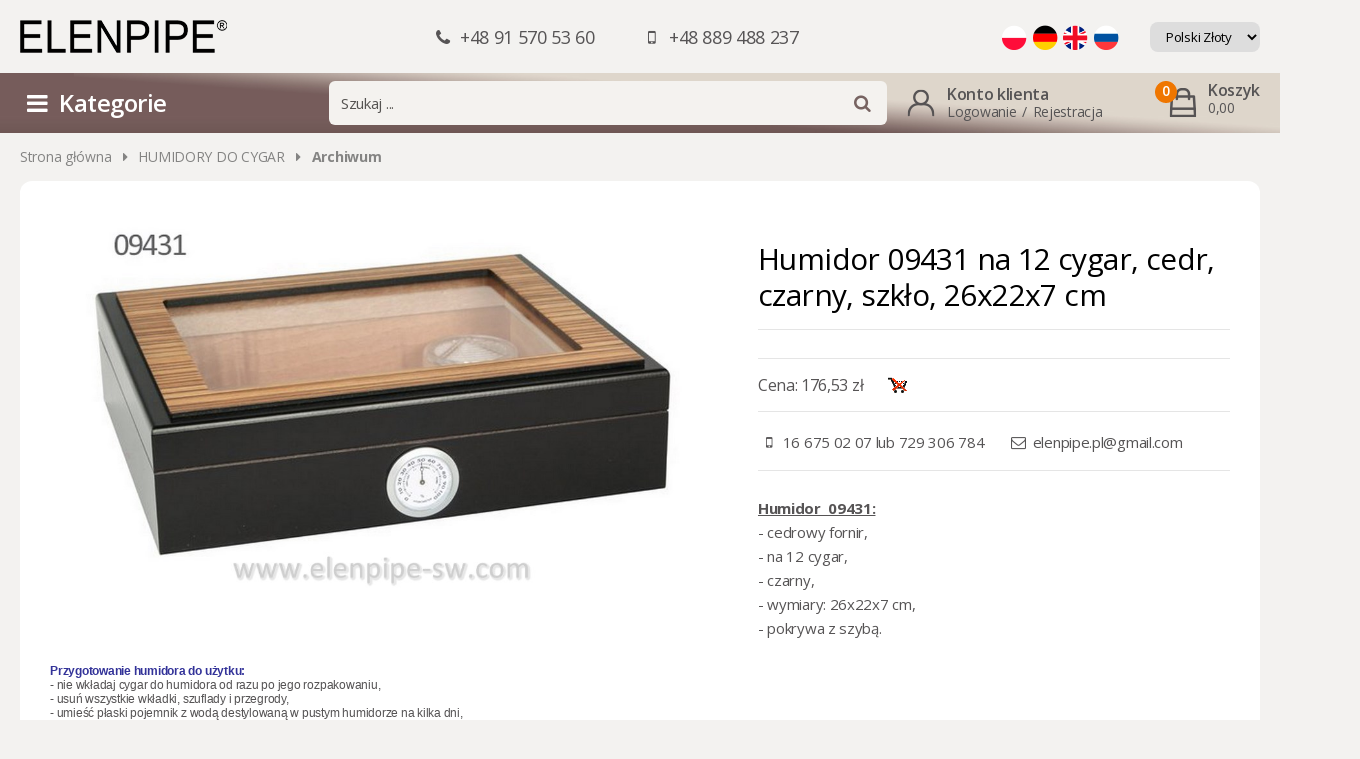

--- FILE ---
content_type: text/html; charset=utf-8
request_url: https://www.elenpipe-sw.com/p1083,humidor-09431-na-12-cygar-cedr-czarny-szklo-26x22x7-cm.html
body_size: 10327
content:
<!DOCTYPE><html><head><meta http-equiv="Content-Type" content="text/html; charset=utf-8"><title>Humidor 09431 na 12 cygar, cedr, czarny, szkło, 26x22x7 cm</title>
<link rel="canonical" href="https://www.elenpipe-sw.com/p1083,humidor-09431-na-12-cygar-cedr-czarny-szklo-26x22x7-cm.html">
<meta name="keywords" content="Humidor, na, cygara, 12, cygar, cedrowy, fornir, prezent, dla, niej, niego, taty, palacza, z, szybką, dostawa, w, hurcie, detalu, elegancki, nowy, kupie, wysokiej, jakości, sklep, pudełko, do, przechowywania, etui, cygarowe, tanio, allegro, hurt, detal ">
<meta name="description" content="Czarny cedrowy humidor z popielniczką i szybką
Humidor 09431 na 12 cygar, cedr, czarny, szkło, 26x22x7 cm">

<meta property="og:title" content="Humidor 09431 na 12 cygar, cedr, czarny, szkło, 26x22x7 cm">
<meta property="og:type" content="product">
<meta property="og:url" content="https://www.elenpipe-sw.com/p1083,humidor-09431-na-12-cygar-cedr-czarny-szklo-26x22x7-cm.html">
<meta property="og:description" content="Czarny cedrowy humidor z popielniczką i szybką
Humidor 09431 na 12 cygar, cedr, czarny, szkło, 26x22x7 cm">
<meta property="og:image" content="https://www.elenpipe-sw.com/galerie/h/humidor-09431-na-12-cyga_2243.jpg">
<meta property="og:site_name" content="Elenpipe Trafika Prezenty Gifts for smokers"><!-- Yandex.Metrika counter -->
<script type="text/javascript" >
   (function(m,e,t,r,i,k,a){m[i]=m[i]||function(){(m[i].a=m[i].a||[]).push(arguments)};
   m[i].l=1*new Date();k=e.createElement(t),a=e.getElementsByTagName(t)[0],k.async=1,k.src=r,a.parentNode.insertBefore(k,a)})
   (window, document, "script", "https://mc.yandex.ru/metrika/tag.js", "ym");

   ym(64735417, "init", {
        clickmap:true,
        trackLinks:true,
        accurateTrackBounce:true,
        webvisor:true,
        ecommerce:"dataLayer"
   });
</script>
<noscript><div><img src="https://mc.yandex.ru/watch/64735417" style="position:absolute; left:-9999px;" alt="" /></div></noscript>
<!-- /Yandex.Metrika counter -->

<meta name="yandex-verification" content="fecae257da1a1bd4" />

<meta name="google-site-verification" content="uqgZxLNY4RxYqcN7aXBrPtdZ9XUT5MyqyXlyo9Sv5jQ" />
 
 <meta name="viewport" content="width=device-width, initial-scale=1, shrink-to-fit=no">
     <link rel="stylesheet" href="dist/css/styles.css?v=187">

     <link rel="stylesheet" type="text/css" href="dist/vendors/slick/slick/slick.css"/>
     <link rel="stylesheet" type="text/css" href="dist/vendors/slick/slick/slick-theme.css"/>

     <link href="https://fonts.googleapis.com/css?family=Open+Sans:400,400i,600,700&display=swap&subset=latin-ext" rel="stylesheet">
     <link href="dist/vendors/fontello/css/fontello.css?v=4" rel="stylesheet">



     <meta name = "google-site-verification" content = "H6A3IF8y3Wi5FNw3BpfFns14O_crUp7f1nfqmltb_A0" />

<!-- Global site tag (gtag.js) - Google Analytics -->
<script async src="https://www.googletagmanager.com/gtag/js?id=UA-168925669-1"></script>
<script>
  window.dataLayer = window.dataLayer || [];
  function gtag(){dataLayer.push(arguments);}
  gtag('js', new Date());

  gtag('config', 'UA-168925669-1');
</script>


<!-- Global site tag (gtag.js) - Google Analytics -->
<script async src="https://www.googletagmanager.com/gtag/js?id=UA-60730415-1"></script>
<script>
  window.dataLayer = window.dataLayer || [];
  function gtag(){dataLayer.push(arguments);}
  gtag('js', new Date());

  gtag('config', 'UA-60730415-1');
</script>
<script type="text/javascript">var aProdukty = []; var aProduktyN = []; var aProduktyRadio = []; </script><script type="text/javascript" src="skrypty.php"></script><script type="application/ld+json">{"@context":"http://schema.org","@type":"BreadcrumbList","itemListElement":[{"@type":"ListItem","position":1,"item":{"@id":"https://www.elenpipe-sw.com/k244,humidory-do-cygar.html","name":"HUMIDORY DO CYGAR"}},{"@type":"ListItem","position":2,"item":{"@id":"https://www.elenpipe-sw.com/k317,humidory-do-cygar-archiwum.html","name":"Archiwum"}}]}</script></head><body><img id="loading-image" src="img/loading.gif" alt="loading" style="height: 1px; width: 1px; position: absolute; left: 0; top: 0; display: none"><div id="kqs-tlo" style="width: 100%; height: 100%; visibility: hidden; position: fixed; top: 0; left: 0; background-color: #000000; z-index: 1000; opacity: 0; transition: visibility 0.5s linear, opacity 0.5s linear;" onclick="kqs_off();"></div><div id="galeria-box" style="visibility: hidden; position: fixed; color: #000000; background-color: #ffffff; z-index: 1001; border: 2px solid #404040; box-shadow: 0 0 50px 0 #404040; opacity: 0; transition: visibility 0.5s linear, opacity 0.5s linear;"><div id="galeria-podklad" style="width: 32px; height: 32px; margin: 20px; text-align: center"><img src="img/loading.gif" alt="loading" id="galeria-obraz" onclick="kqs_off();"></div><div style="margin: -10px 10px 10px 10px" id="galeria-miniatury"></div><div id="galeria-nazwa" style="margin: 10px; color: #000000; font-weight: bold; text-align: center"></div><div class="kqs-iks" style="width: 24px; height: 24px; position: absolute; cursor: pointer; top: 0; right: 0; background: #ffffff url(img/iks.png) 6px 6px/12px no-repeat; box-sizing: content-box;" onclick="kqs_off();"></div></div><table id="kqs-box-tlo" style="width: 100%; height: 100%; visibility: hidden; position: fixed; top: 0; left: 0; z-index: 1001; opacity: 0; transition: visibility 0.5s linear, opacity 0.5s linear;"><tr><td style="width: 100%; height: 100%"><div id="kqs-box" style="display: table; width: 95%; height: 95%; position: relative; margin: auto; color: #000000; background-color: #ffffff; border: 2px solid #404040; box-shadow: 0 0 50px 0 #404040"><div id="kqs-box-zawartosc" style="height: inherit; padding: 20px"></div><div class="kqs-iks" style="width: 24px; height: 24px; position: absolute; border-color: #404040; cursor: pointer; top: 2px; right: 2px; background: #ffffff url(img/iks.png) 6px 6px/12px no-repeat; box-sizing: content-box" onclick="kqs_off();"></div></div></td></tr></table><div id="podpowiedzi" style="visibility: hidden; position: absolute;"></div><section class="headerMod">
     <div class="wrapper headerMod__grid">

          <a href="/" class="headerMod__logo">
               <img src="dist/img/elenpipe-logo.png" alt="">
          </a>
          <div class="headerMod__phones"><span><em class="icon-phone"></em> +48 91 570 53 60</span> <span><em class="icon-mobile"></em> +48 889 488 237</span></div>
          <div class="headerMod__panels">
               <div class="langMod">
                    <a href="index.php?jezyk=standard" rel="nofollow"><img src="dist/img/pl.png" alt="Polski"></a>
                    <a href="index.php?jezyk=de" rel="nofollow"><img src="dist/img/de.png" alt="de"></a>
                    <a href="index.php?jezyk=en" rel="nofollow"><img src="dist/img/en.png" alt="en"></a>
                    <a href="index.php?jezyk=ru" rel="nofollow"><img src="dist/img/ru.png" alt="ru"></a>
               </div>
               <div class="currencyMod">
          <form method="post" action="index.php"><select class="select-waluta" onchange="this.form.submit();" size="1" name="waluta"><option value="standard">Polski Złoty</option><option value="2">DOLAR</option><option value="1">EURO</option></select></form>
</div>
          </div>

     </div>
</section>


<section class="topMod">
     <div class="wrapper topMod__grid">

               <div class="topMod__cat">
                    <em class="icon-menu"></em> <span>Kategorie</span>
               </div>

                              <div class="topMod__search">
                    <div class="searchMod">
                         <form action="index.php" method="get"><input type="hidden"  name="d" value="szukaj"><div style="display:none"><input type="checkbox" name="szukaj_opis" value="1" id="szukaj_op"></div>
                              <input type="text" placeholder="Szukaj ..."  id="input-szukaj" name="szukaj"  onkeyup="podpowiedz(this.value);" autocomplete="off">
                              <button><em class="icon-search"></em></button>
                         </form>
                    </div>
               </div>


               <div class="topMod__account">
                    <div class="accountMod">
                         <span class="name">Konto klienta</span>
                                                  <span class="links">
                              <a href="index.php?d=login" rel="nofollow">Logowanie</a>
                              <span class="sep"> / </span>
                              <a href="index.php?d=rejestracja" rel="nofollow">Rejestracja</a>
                         </span>

                    </div>
               </div>

               <div id="mKoszyk">               <div class="topMod__cart">
                    <div class="carttopMod"><a href="koszyk.html" rel="nofollow">
                         <span class="qty">0</span>
                         <span class="name">Koszyk</span>
                         <span class="ammount"> 0,00</span>
                    </a></div>
               </div></div>

     </div>
</section>

<section class="breadcrumbs">
     <div class="wrapper">
          <a href="/"><em class="icon-home-1"></em><span>Strona główna</span></a>  <em class="icon-right-dir"></em>  <a href="k244,humidory-do-cygar.html">HUMIDORY DO CYGAR</a> <em class="icon-right-dir"></em> <a href="k317,humidory-do-cygar-archiwum.html"><strong>Archiwum</strong></a>
     </div>
</section>
<div class="wrapper">

     <section class="productPage">

          <div class="productPage__box1 titleMod">
               <h1 class="name">Humidor 09431 na 12 cygar, cedr, czarny, szkło, 26x22x7 cm</h1>

          </div>

          <div class="productPage__box2 photosMod">
               <div class="photosMod__main">
                    <a href="galerie/h/humidor-09431-na-12-cyga_2243.jpg" data-fancybox="gallery"><img src="galerie/h/humidor-09431-na-12-cyga_2243.jpg" alt="Humidor 09431 na 12 cygar, cedr, czarny, szkło, 26x22x7 cm"></a>
               </div>
               
          </div>

          <div class="productPage__box3"><form method="post" name="listaZakupow" action="koszyk.php?akcja=dodaj">
               <div class="rowMod">
                    
                    

               </div>

               <div class="buyMod">
                    <div class="price">
                         Cena: <span id="cena_1083_0">176,53 zł</span>
                    </div>

                    <div class="cartMod">
                         
                         <img src="img/p_blokada.gif" alt="">
                    </div>
               </div>

               <div class="infosMod">
                    <span><em class="icon-mobile"></em> 16 675 02 07  lub  729 306 784</span>
                    <span><em class="icon-mail"></em> <a href="mailto:elenpipe.pl@gmail.com">elenpipe.pl@gmail.com</a></span>
               </div>


          </form></div>
               <div class="descMod">
                    <p class="MsoNormal"><strong><span style="text-decoration: underline;">Humidor  09431:<br></span></strong></p>
<p class="MsoNormal">- cedrowy fornir,<br>- na 12 cygar,<br>- czarny,<br>- wymiary: 26x22x7 cm,<br>- pokrywa z szybą.<br><br></p>
<p class="MsoNormal" style="mso-margin-top-alt: auto; mso-margin-bottom-alt: auto; line-height: normal;"><span style="color: #333399;"><strong><span style="font-size: 9pt; font-family: Tahoma, sans-serif;">Przygotowanie humidora do użytku:</span></strong></span></p>
<p class="MsoNormal" style="mso-margin-top-alt: auto; mso-margin-bottom-alt: auto; line-height: normal;"><span style="font-size: 9pt; font-family: Tahoma, sans-serif;">- nie wkładaj cygar do humidora od razu po jego rozpakowaniu,</span></p>
<p class="MsoNormal" style="mso-margin-top-alt: auto; mso-margin-bottom-alt: auto; line-height: normal;"><span style="font-size: 9pt; font-family: Tahoma, sans-serif;">- usuń wszystkie wkładki, szuflady i przegrody,</span></p>
<p class="MsoNormal" style="mso-margin-top-alt: auto; mso-margin-bottom-alt: auto; line-height: normal;"><span style="font-size: 9pt; font-family: Tahoma, sans-serif;">- umieść płaski pojemnik z wodą destylowaną w pustym humidorze na kilka dni,</span></p>
<p class="MsoNormal" style="mso-margin-top-alt: auto; mso-margin-bottom-alt: auto; line-height: normal;"><span style="font-size: 9pt; font-family: Tahoma, sans-serif;">- napełnij nawilżacz specjalną cieczą lub wodą destylowaną,</span></p>
<p class="MsoNormal" style="mso-margin-top-alt: auto; mso-margin-bottom-alt: auto; line-height: normal;"><span style="font-size: 9pt; font-family: Tahoma, sans-serif;">- nawilżacz powinien zawsze być zamocowany na środku pokrywy humidora (nawilżacz jest magnetyczny),</span></p>
<p class="MsoNormal" style="mso-margin-top-alt: auto; mso-margin-bottom-alt: auto; line-height: normal;"><span style="font-size: 9pt; font-family: Tahoma, sans-serif;">- wilgotność powinna wynosić około 70%, jest ona kontrolowana przez higrometr, który powinien być przymocowany również na środku pokrywy humidora (higrometr jest magnetyczny),</span></p>
<p class="MsoNormal" style="mso-margin-top-alt: auto; mso-margin-bottom-alt: auto; line-height: normal;"><span style="font-size: 9pt; font-family: Tahoma, sans-serif;">- humidor jest już gotowy, możesz umieścić w nim cygara,</span></p>
<p class="MsoNormal" style="mso-margin-top-alt: auto; mso-margin-bottom-alt: auto; line-height: normal;"><span style="font-size: 9pt; font-family: Tahoma, sans-serif;">- w przypadku spadku wilgotności, uzupełnij wodę destylowaną w nawilżaczu.</span></p>
<p class="MsoNormal" style="mso-margin-top-alt: auto; mso-margin-bottom-alt: auto; line-height: normal;"><span style="color: #ff0000;"><strong><span style="font-size: 9pt; font-family: Tahoma, sans-serif;">WAŻNE:</span></strong></span></p>
<p class="MsoNormal" style="mso-margin-top-alt: auto; mso-margin-bottom-alt: auto; line-height: normal;"><span style="font-size: 9pt; font-family: Tahoma, sans-serif;">- należy używać wyłącznie wody destylowanej dostępnej w aptece, woda destylowana oferowana w</span></p>
<p class="MsoNormal" style="mso-margin-top-alt: auto; mso-margin-bottom-alt: auto; line-height: normal;"><span style="font-size: 9pt; font-family: Tahoma, sans-serif;">supermarketach (np. do prasowania ubrań) jest często tylko odkamieniana i może zawierać zarazki i pleśnie.</span></p>
<p class="MsoNormal" style="mso-margin-top-alt: auto; mso-margin-bottom-alt: auto; line-height: normal;"><span style="font-size: 9pt; font-family: Tahoma, sans-serif;">- używając specjalnego płynu w nawilżaczu, który służy tylko do lepszego parowania wody, pamiętaj aby uzupełnić go najwcześniej po 2-3 miesiącach.</span></p>
<p class="MsoNormal" style="mso-margin-top-alt: auto; mso-margin-bottom-alt: auto; line-height: normal; mso-outline-level: 2;"><strong><span style="font-size: 18pt; font-family: Tahoma, sans-serif;"><span style="font-size: 14px; color: #993366;">Ciesz się nowym humidorem i wspaniałym smakiem wybornych cygar!</span></span></strong></p>
<p class="MsoNormal">Dla miłośników cygar proponujemy również <a href="index.php?k97,akcesoria-do-palenia-akcesoria-do-cygar-obcinarki-nozyczki-gilotyny-przebijaki#Obcinarki, nożyczki, gilotyny, przebijaki">obcinarki</a>, <a href="index.php?k99,akcesoria-do-palenia-akcesoria-do-cygar-etui-na-cygara#Etui na cygara">skórzane etui</a>, <a href="index.php?k53,zapalniczki-zapalniczki-do-fajek-cygar-i-fajek-wodnych#Zapalniczki do fajek, cygar i fajek wodnych">zapalniczki</a> <br>oraz <a href="index.php?k61,popielniczki-popielniczki-do-cygar#Popielniczki do cygar">popielniczki na cygara</a>.<br><br></p>
<p class="MsoNormal">Sprzedaż <a href="index.php?d=rejestracja">hurtowa i detaliczna</a>.</p>
               </div>

     </section>

     <section class="similarMod">
          <p class="header">Podobne produkty</p>

          <div class="similarMod__grid">

               <form name="pokrewne" method="post" action="koszyk.php?akcja=dodaj"><input type="hidden" name="koszyk" value="zbiorczy"><input type="hidden" name="tablicaZbiorcza" value="1062,2310,959">               <div class="productMod">
                    <div class="thumbnail">
                         <a href="p1062,humidor-600203-na-10-cygar-brazowy-cedr-21-5x14x6-5-cm.html"><img src="galerie/o/outlet-humidor-600203-na-10-cygar-brazowy-cedr-21-5x14x6-5-cm_14502_k.jpg" alt="Humidor 600203 na 10 cygar, brązowy, cedr, 21.5x14x6.5 cm"></a>
                    </div>
                    <h3 class="name">
                         <a href="p1062,humidor-600203-na-10-cygar-brazowy-cedr-21-5x14x6-5-cm.html">Humidor 600203 na 10 cygar, brązowy, cedr, 21.5x14x6.5 cm</a>
                    </h3>
                    <div class="price">
                         <span id="cena_1062_1">220,84 zł</span>
                    </div>
               </div>
               <!-- productMod -->               <div class="productMod">
                    <div class="thumbnail">
                         <a href="p2310,puncher-przebijak-do-cygar-50100-brelok.html"><img src="galerie/p/przebijak-puncher-do-cygar-501000-metalowy-stalowo-czarny-w-pudelku-8x1-2-cm_13670_k.jpg" alt="Upominek w postaci przebijaka."></a>
                    </div>
                    <h3 class="name">
                         <a href="p2310,puncher-przebijak-do-cygar-50100-brelok.html">Przebijak (puncher) do cygar 501000, metalowy, stalowo-czarny, w pudełku 8x1.2 cm.</a>
                    </h3>
                    <div class="price">
                         <span id="cena_2310_1"><s>47,61</s> <strong>43,91 zł</strong></span>
                    </div>
               </div>
               <!-- productMod -->               <div class="productMod">
                    <div class="thumbnail">
                         <a href="p959,humidor-920110-na-50-75-cygar-brazowy-mdf-cedrowy-fornir-szybka-31x22x13-cm.html"><img src="galerie/h/humidor-920110-na-50-75-cygar-brazowy-mdf-cedrowy-fornir-szybka-31x22x13-cm_14348_k.jpg" alt="Humidor 920110 na 50-75 cygar brązowy, MDF/cedrowy fornir/szybka 31x22x13 cm"></a>
                    </div>
                    <h3 class="name">
                         <a href="p959,humidor-920110-na-50-75-cygar-brazowy-mdf-cedrowy-fornir-szybka-31x22x13-cm.html">Humidor 920110 na 50-75 cygar brązowy, MDF/cedrowy fornir/szybka 31x22x13 cm</a>
                    </h3>
                    <div class="price">
                         <span id="cena_959_1"><s>387,33</s> <strong>364,10 zł</strong></span>
                    </div>
               </div>
               <!-- productMod --></form>

          </div>
     </section>

</div>

<section class="popularMod">

     <div class="wrapper">
          <div class="header">Najczęściej oglądane</div>
          <div class="popularMod__grid">

                              <div class="item">
                    <div class="thumb">
                         <a href="p2329,karton-gilz-papierosowych-100070-marlboro-red-8-mm-200-x-50-op-1000-szt-gilz.html"><img src="galerie/k/karton-gilzy-papierosowych-100070-marlboro-red-200-szt_14433_k.jpg" alt="Karton gilz papierosowych 100070 Marlboro Red 8 mm, 200 x 50 op.= 1000 szt. gilz"></a>
                    </div>
                    <a href="p2329,karton-gilz-papierosowych-100070-marlboro-red-8-mm-200-x-50-op-1000-szt-gilz.html" class="name">Karton gilz papierosowych 100070 Marlboro Red 8 mm, 200 x 50 op.= 1000 szt. gilz</a>
               </div>
               <!-- item -->               <div class="item">
                    <div class="thumb">
                         <a href="p2313,zestaw-do-papierosow-0401001-gilzy-200-szt-nabijarka-slim-6-mm-zapalniczka-kolory.html"><img src="galerie/z/zestaw-do-papierosow-slim-gilzy-nabijarka-zapalniczka-gratis_14027_k.jpg" alt="Zestaw do papierosów 0401001: gilzy 200 szt. + nabijarka SLIM 6 mm, zapalniczka, kolory "></a>
                    </div>
                    <a href="p2313,zestaw-do-papierosow-0401001-gilzy-200-szt-nabijarka-slim-6-mm-zapalniczka-kolory.html" class="name">Zestaw do papierosów 0401001: gilzy 200 szt. + nabijarka SLIM 6 mm, zapalniczka, kolory </a>
               </div>
               <!-- item -->               <div class="item">
                    <div class="thumb">
                         <a href="p952,papierosnica-04745-metal-80-mm-grawer-srebro-9-x-8-5-cm.html"><img src="galerie/p/papierosnica-metalowa-04745-na-18-papierosow-ks-grawer-ornament_13227_k.jpg" alt="Papierośnica 04745 metal, 80 mm,  grawer/srebro 9 x 8.5 cm"></a>
                    </div>
                    <a href="p952,papierosnica-04745-metal-80-mm-grawer-srebro-9-x-8-5-cm.html" class="name">Papierośnica 04745 metal, 80 mm,  grawer/srebro 9 x 8.5 cm</a>
               </div>
               <!-- item -->               <div class="item">
                    <div class="thumb">
                         <a href="p1785,gilzy-papierosowe-0402200-atomic-7-2-mm-200-szt-op.html"><img src="galerie/g/gilzy-papierosowe-0402200-atomic-slim-6-mm-200-szt-op_7835_k.jpg" alt="Gilzy papierosowe 0402200 Atomic 7.2 mm, 200 szt./op."></a>
                    </div>
                    <a href="p1785,gilzy-papierosowe-0402200-atomic-7-2-mm-200-szt-op.html" class="name">Gilzy papierosowe 0402200 Atomic 7.2 mm, 200 szt./op.</a>
               </div>
               <!-- item -->               <div class="item">
                    <div class="thumb">
                         <a href="p642,gaz-do-zapalniczek-0141603-atomic-18-ml-gaz-do-animacji-zapalniczek-itp.html"><img src="galerie/g/gaz-do-zapalniczek-0141603-atomic-18-ml_12431_k.jpg" alt="Gaz do zapalniczek 0141603 Atomic 18 ml, gaz do animacji, zapalniczek, itp."></a>
                    </div>
                    <a href="p642,gaz-do-zapalniczek-0141603-atomic-18-ml-gaz-do-animacji-zapalniczek-itp.html" class="name">Gaz do zapalniczek 0141603 Atomic 18 ml, gaz do animacji, zapalniczek, itp.</a>
               </div>
               <!-- item -->               <div class="item">
                    <div class="thumb">
                         <a href="p613,gilzy-papierosowe-100090-030078-marlboro-gold-8-mm-200-szt-op.html"><img src="galerie/g/gilzy-papierosowe-100090-marlboro-gold-200-szt_13564_k.jpg" alt="Gilzy papierosowe 100090/(030078) Marlboro Gold, 8 mm, 200 szt./op."></a>
                    </div>
                    <a href="p613,gilzy-papierosowe-100090-030078-marlboro-gold-8-mm-200-szt-op.html" class="name">Gilzy papierosowe 100090/(030078) Marlboro Gold, 8 mm, 200 szt./op.</a>
               </div>
               <!-- item -->               <div class="item">
                    <div class="thumb">
                         <a href="p2238,zapalniczka-zarowa-2111205-atomic-turbo-srebrna-w-etui.html"><img src="galerie/z/zapalniczka-zarowa-2111205-atomic-turbo-srebrna-w-etui_13308_k.jpg" alt="Zapalniczka żarowa 2111205 Atomic turbo, srebrna, w etui."></a>
                    </div>
                    <a href="p2238,zapalniczka-zarowa-2111205-atomic-turbo-srebrna-w-etui.html" class="name">Zapalniczka żarowa 2111205 Atomic turbo, srebrna, w etui.</a>
               </div>
               <!-- item -->               <div class="item">
                    <div class="thumb">
                         <a href="p683,artina-kufel-do-piwa-93365-93314-grawer-szklo-cyna-425-ml-18-cm.html"><img src="galerie/a/artina-kufel-do-piwa-93365-grawer-szklo-cyna-500-ml-18-cm_8834_k.jpg" alt="Artina kufel do piwa 93365 (93314) &quot;Grawer&quot; szklo/cyna, 425 ml, 18 cm"></a>
                    </div>
                    <a href="p683,artina-kufel-do-piwa-93365-93314-grawer-szklo-cyna-425-ml-18-cm.html" class="name">Artina kufel do piwa 93365 (93314) "Grawer" szklo/cyna, 425 ml, 18 cm</a>
               </div>
               <!-- item -->

          </div>
     </div>

</section>


<section class="footerMod">
     <div class="wrapper footerMod__grid">

          <div class="footerMod__contact contactMod">
               <img src="dist/img/elenpipe-logo-bottom.png" class="logo" alt="">
               <p class="address">
                    ul. Siemiradzkiego 4 A<br />
                    37-700 Przemyśl<br />
                    Polska
               </p>
               <p class="phone">
                    Tel. +48 16 675 02 07<br />
                    Tel. kom. +48 729 306 784<br />
                    E-mail: <a href="mailto:elenpipe.pl@gmail.com">elenpipe.pl@gmail.com</a>

               </p>
          </div>

          <div class="footerMod__infos informationMod">
               <div class="informationMod__col">
                    <p class="header">Elenpipe <span class="js-triggerThis"><em class="icon-down-dir"></em></span></p>
                    <ul>
                         <li><a href="info.html">O sklepie</a></li>
                         <li><a href="regulamin.html">Regulamin</a></li>
                         <li><a href="pomoc.html">FAQ</a></li>
                         <li><a href="i1,o-firmie.html">O firmie</a></li><li><a href="i2,dostawa.html">Dostawa</a></li>
                         <li><a href="sitemap.php">Mapa kategorii</a></li>
                         <li><a href="kontakt.html">Kontakt</a></li>
                    </ul>
               </div>

               <div class="informationMod__col">
                    <p class="header">Katalog <span class="js-triggerThis"><em class="icon-down-dir"></em></span></p>
                                        <ul>
                         <li class="categoriesMod__link"><a href="k341,outlet.html">OUTLET</a><a href="" class="js-subMenuTrigger"><em class="icon-down-dir"></em><div class="categoriesMod__subBox"></div></li><li class="categoriesMod__link"><a href="k221,trafika.html">TRAFIKA</a><a href="" class="js-subMenuTrigger"><em class="icon-down-dir"></em><div class="categoriesMod__subBox"><a href="" class="js-subMenuTrigger"><em class="icon-down-dir"></em></a><ul><li class="s2"><a href="k308,trafika-outlet.html#R1">OUTLET</a></li><li class="s2"><a href="k222,trafika-nowosci.html#R1">Nowości</a></li><li class="s2"><a href="k330,trafika-produkty-reklamowe.html#R1">Produkty reklamowe</a></li><li class="s2"><a href="k309,trafika-archiwum.html#R1">Archiwum</a></li><li class="s2"><a href="k69,trafika-akcesoria-do-cygar.html#R1">Akcesoria do cygar</a><a href="" class="js-subMenuTrigger"><em class="icon-down-dir"></em></a><ul><li class="s4"><a href="k295,trafika-akcesoria-do-cygar-akcesoria-do-humidorow.html#R1">Akcesoria do humidorów</a></li><li class="s4"><a href="k99,trafika-akcesoria-do-cygar-etui-na-cygara.html#R1">Etui na cygara</a></li><li class="s4"><a href="k97,trafika-akcesoria-do-cygar-akcesoria-do-cygar.html#R1">Akcesoria do cygar</a></li></ul></li><li class="s2"><a href="k68,trafika-akcesoria-do-fajek.html#R1">Akcesoria do fajek</a><a href="" class="js-subMenuTrigger"><em class="icon-down-dir"></em></a><ul><li class="s4"><a href="k96,trafika-akcesoria-do-fajek-filtry-fajkowe.html#R1">Filtry fajkowe</a></li><li class="s4"><a href="k93,trafika-akcesoria-do-fajek-stojaki.html#R1">Stojaki</a></li><li class="s4"><a href="k91,trafika-akcesoria-do-fajek-wyciory.html#R1">Wyciory</a></li><li class="s4"><a href="k92,trafika-akcesoria-do-fajek-przyborniki.html#R1">Przyborniki</a></li><li class="s4"><a href="k129,trafika-akcesoria-do-fajek-etui-na-tyton.html#R1">Etui na tytoń</a></li><li class="s4"><a href="k95,trafika-akcesoria-do-fajek-etui-i-pokrowce-na-fajki.html#R1">Etui i pokrowce na fajki</a></li><li class="s4"><a href="k94,trafika-akcesoria-do-fajek-konserwacja-i-pielegnacja-fajki.html#R1">Konserwacja i pielęgnacja fajki</a></li></ul></li><li class="s2"><a href="k115,trafika-akcesoria-do-papierosow.html#R1">Akcesoria do papierosów</a><a href="" class="js-subMenuTrigger"><em class="icon-down-dir"></em></a><ul><li class="s4"><a href="k120,trafika-akcesoria-do-papierosow-gilzy.html#R1">Gilzy</a></li><li class="s4"><a href="k131,trafika-akcesoria-do-papierosow-filtry.html#R1">Filtry</a></li><li class="s4"><a href="k119,trafika-akcesoria-do-papierosow-bibulki.html#R1">Bibułki</a></li><li class="s4"><a href="k118,trafika-akcesoria-do-papierosow-zwijarki.html#R1">Zwijarki</a></li><li class="s4"><a href="k117,trafika-akcesoria-do-papierosow-nabijarki.html#R1">Nabijarki</a></li></ul></li></ul></div></li><li class="categoriesMod__link"><a href="k136,artina-cyna-i-szklo.html">ARTINA CYNA I SZKŁO</a><a href="" class="js-subMenuTrigger"><em class="icon-down-dir"></em><div class="categoriesMod__subBox"><a href="" class="js-subMenuTrigger"><em class="icon-down-dir"></em></a><ul><li class="s2"><a href="k182,artina-cyna-i-szklo-nowosci.html#R1">Nowości</a></li><li class="s2"><a href="k176,artina-cyna-i-szklo-do-piwa.html#R1">Do piwa</a></li><li class="s2"><a href="k174,artina-cyna-i-szklo-do-wina.html#R1">Do wina</a></li><li class="s2"><a href="k175,artina-cyna-i-szklo-do-wodki-sznapsa.html#R1">Do wódki/sznapsa</a></li><li class="s2"><a href="k181,artina-cyna-i-szklo-jubileuszowe.html#R1">Jubileuszowe</a></li><li class="s2"><a href="k179,artina-cyna-i-szklo-mysliwskie.html#R1">Myśliwskie</a></li><li class="s2"><a href="k180,artina-cyna-i-szklo-wedkarskie.html#R1">Wędkarskie</a></li><li class="s2"><a href="k178,artina-cyna-i-szklo-marynistyka-la-paloma.html#R1">Marynistyka "La Paloma"</a></li><li class="s2"><a href="k258,artina-cyna-i-szklo-zestawy-do-alkoholu.html#R1">Zestawy do alkoholu</a></li><li class="s2"><a href="k184,artina-cyna-i-szklo-pielegnacja-i-czyszczenie-cyny.html#R1">Pielęgnacja i czyszczenie cyny</a></li><li class="s2"><a href="k183,artina-cyna-i-szklo-talerze-dodatki-do-wnetrz.html#R1">Talerze, dodatki do wnętrz</a></li><li class="s2"><a href="k186,artina-cyna-i-szklo-produkty-na-zamowienie.html#R1">Produkty na zamówienie</a><a href="" class="js-subMenuTrigger"><em class="icon-down-dir"></em></a><ul><li class="s4"><a href="k191,artina-cyna-i-szklo-produkty-na-zamowienie-la-paloma-motyw-zeglarski.html#R1">"La Paloma" - motyw żeglarski</a></li><li class="s4"><a href="k187,artina-cyna-i-szklo-produkty-na-zamowienie-albrecht-dürer.html#R1">Albrecht Dürer</a></li><li class="s4"><a href="k193,artina-cyna-i-szklo-produkty-na-zamowienie-feuerwehr-straz-pozarna.html#R1">Feuerwehr - Straż pożarna</a></li><li class="s4"><a href="k189,artina-cyna-i-szklo-produkty-na-zamowienie-gambrinus-produkcja-piwa.html#R1">Gambrinus - produkcja piwa</a></li><li class="s4"><a href="k192,artina-cyna-i-szklo-produkty-na-zamowienie-jennerewin-motyw-mysliwski.html#R1">Jennerewin - motyw myśliwski</a></li><li class="s4"><a href="k194,artina-cyna-i-szklo-produkty-na-zamowienie-jubileusz-rocznica-slub.html#R1">Jubileusz, rocznica, ślub</a></li><li class="s4"><a href="k185,artina-cyna-i-szklo-produkty-na-zamowienie-meisterwerke-repliki-arcydziel-sztuki.html#R1">Meisterwerke - repliki arcydzieł sztuki</a></li><li class="s4"><a href="k195,artina-cyna-i-szklo-produkty-na-zamowienie-produkty-pod-grawer.html#R1">Produkty pod grawer</a></li><li class="s4"><a href="k196,artina-cyna-i-szklo-produkty-na-zamowienie-wystroj-wnetrza.html#R1">Wystrój wnętrza</a></li></ul></li></ul></div></li><li class="categoriesMod__link"><a href="k63,fajki-i-cygarniczki.html">FAJKI I CYGARNICZKI</a><a href="" class="js-subMenuTrigger"><em class="icon-down-dir"></em><div class="categoriesMod__subBox"><a href="" class="js-subMenuTrigger"><em class="icon-down-dir"></em></a><ul><li class="s2"><a href="k302,fajki-i-cygarniczki-fajki-ukrainskie.html#R1">Fajki UKRAIŃSKIE</a></li><li class="s2"><a href="k90,fajki-i-cygarniczki-nowosci.html#R1">Nowości</a></li><li class="s2"><a href="k306,fajki-i-cygarniczki-cygarniczki.html#R1">Cygarniczki</a></li><li class="s2"><a href="k133,fajki-i-cygarniczki-fajki-z-wrzosca.html#R1">Fajki z wrzośca</a></li><li class="s2"><a href="k132,fajki-i-cygarniczki-fajki-z-gruszy-i-inne.html#R1">Fajki z gruszy i inne</a></li><li class="s2"><a href="k268,fajki-i-cygarniczki-fajki-z-filtrem-9mm.html#R1">Fajki z filtrem 9mm</a></li><li class="s2"><a href="k269,fajki-i-cygarniczki-fajki-z-skraplaczem.html#R1">Fajki z skraplaczem</a></li><li class="s2"><a href="k270,fajki-i-cygarniczki-fajki-bez-systemu-filtrujacego.html#R1">Fajki bez systemu filtrującego</a></li><li class="s2"><a href="k283,fajki-i-cygarniczki-fajki-falcon.html#R1">Fajki FALCON</a></li><li class="s2"><a href="k220,fajki-i-cygarniczki-fajki-angelo.html#R1">Fajki ANGELO</a></li><li class="s2"><a href="k64,fajki-i-cygarniczki-fajki-elenpipe.html#R1">Fajki ELENPIPE®</a><a href="" class="js-subMenuTrigger"><em class="icon-down-dir"></em></a><ul><li class="s4"><a href="k107,fajki-i-cygarniczki-fajki-elenpipe-fajki-elenpipe-gruszowe.html#R1">Fajki Elenpipe® gruszowe</a></li><li class="s4"><a href="k108,fajki-i-cygarniczki-fajki-elenpipe-fajki-elenpipe-wrzoscowe.html#R1">Fajki Elenpipe® wrzoścowe</a></li></ul></li><li class="s2"><a href="k214,fajki-i-cygarniczki-fajki-aldo-morelli.html#R1">Fajki ALDO MORELLI</a></li><li class="s2"><a href="k213,fajki-i-cygarniczki-fajki-adventure.html#R1">Fajki ADVENTURE</a></li><li class="s2"><a href="k130,fajki-i-cygarniczki-fajki-porcelanowe-i-gliniane.html#R1">Fajki porcelanowe i gliniane </a></li><li class="s2"><a href="k262,fajki-i-cygarniczki-fajki-z-kukurydzy.html#R1">Fajki z kukurydzy </a></li><li class="s2"><a href="k123,fajki-i-cygarniczki-fajki-dla-pan.html#R1">Fajki dla Pań</a></li><li class="s2"><a href="k112,fajki-i-cygarniczki-fajki-mr-brog.html#R1"> Fajki MR.BRÓG</a><a href="" class="js-subMenuTrigger"><em class="icon-down-dir"></em></a><ul><li class="s4"><a href="k114,fajki-i-cygarniczki-fajki-mr-brog-mr-brog-z-wrzosca.html#R1"> Mr.Bróg z wrzośca</a></li><li class="s4"><a href="k113,fajki-i-cygarniczki-fajki-mr-brog-mr-brog-z-gruszy.html#R1">Mr.Bróg z gruszy</a></li></ul></li></ul></div></li><li class="categoriesMod__link"><a href="k104,fajki-wodne-shishe.html">FAJKI WODNE - SHISHE</a><a href="" class="js-subMenuTrigger"><em class="icon-down-dir"></em><div class="categoriesMod__subBox"><a href="" class="js-subMenuTrigger"><em class="icon-down-dir"></em></a><ul><li class="s2"><a href="k208,fajki-wodne-shishe-fajki-z-1-wezem.html#R1">Fajki z 1 wężem</a></li><li class="s2"><a href="k291,fajki-wodne-shishe-akcesoria-do-shishy.html#R1">Akcesoria do shishy</a></li></ul></div></li><li class="categoriesMod__link"><a href="k244,humidory-do-cygar.html">HUMIDORY DO CYGAR</a><a href="" class="js-subMenuTrigger"><em class="icon-down-dir"></em><div class="categoriesMod__subBox"><a href="" class="js-subMenuTrigger"><em class="icon-down-dir"></em></a><ul><li class="s2"><a href="k265,humidory-do-cygar-nowosci.html#R1">Nowości</a></li><li class="s2"><a href="k245,humidory-do-cygar-humidory-z-szybka.html#R1">Humidory z szybką</a></li><li class="s2"><a href="k246,humidory-do-cygar-humidory-z-zestawem.html#R1">Humidory z zestawem </a></li><li class="s2"><a href="k249,humidory-do-cygar-humidory-assort.html#R1">HUMIDORY assort.</a></li><li class="s2"><a href="k248,humidory-do-cygar-humidory-jemar.html#R1">Humidory JEMAR</a></li><li class="s2"><a href="k98,humidory-do-cygar-akcesoria-do-humidorow.html#R1">Akcesoria do humidorów</a></li><li class="s2"><a href="k317,humidory-do-cygar-archiwum.html#R1">Archiwum</a></li></ul></div></li><li class="categoriesMod__link"><a href="k56,papierosnice.html">PAPIEROŚNICE</a><a href="" class="js-subMenuTrigger"><em class="icon-down-dir"></em><div class="categoriesMod__subBox"><a href="" class="js-subMenuTrigger"><em class="icon-down-dir"></em></a><ul><li class="s2"><a href="k86,papierosnice-nowosci.html#R1">Nowości</a></li><li class="s2"><a href="k71,papierosnice-papierosnice-metalowe.html#R1">Papierośnice metalowe</a></li><li class="s2"><a href="k58,papierosnice-papierosnice-eko-skora-material.html#R1">Papierośnice eko-skóra, materiał</a></li><li class="s2"><a href="k57,papierosnice-papierosnice-skorzane-vh-collection.html#R1">Papierośnice skórzane VH COLLECTION</a></li><li class="s2"><a href="k319,papierosnice-archiwum.html#R1">Archiwum</a></li></ul></div></li><li class="categoriesMod__link"><a href="k59,popielniczki.html">POPIELNICZKI</a><a href="" class="js-subMenuTrigger"><em class="icon-down-dir"></em><div class="categoriesMod__subBox"><a href="" class="js-subMenuTrigger"><em class="icon-down-dir"></em></a><ul><li class="s2"><a href="k85,popielniczki-nowosci.html#R1">Nowości</a></li><li class="s2"><a href="k62,popielniczki-popielniczki-fajkowe.html#R1">Popielniczki fajkowe</a></li><li class="s2"><a href="k61,popielniczki-popielniczki-cygarowe.html#R1">Popielniczki cygarowe</a></li><li class="s2"><a href="k60,popielniczki-popielniczki-papierosowe.html#R1">Popielniczki papierosowe</a></li><li class="s2"><a href="k299,popielniczki-popielniczki-kieszonkowe.html#R1">Popielniczki kieszonkowe</a></li><li class="s2"><a href="k321,popielniczki-archiwum.html#R1">Archiwum</a></li></ul></div></li><li class="categoriesMod__link"><a href="k285,kolekcja-z-swarovskimi.html">KOLEKCJA z Swarovskimi</a><a href="" class="js-subMenuTrigger"><em class="icon-down-dir"></em><div class="categoriesMod__subBox"><a href="" class="js-subMenuTrigger"><em class="icon-down-dir"></em></a><ul><li class="s2"><a href="k322,kolekcja-z-swarovskimi-outlet.html#R1">OUTLET</a></li><li class="s2"><a href="k9,kolekcja-z-swarovskimi-lusterka-z-swarovski-crystals.html#R1">Lusterka z Swarovski® crystals</a><a href="" class="js-subMenuTrigger"><em class="icon-down-dir"></em></a><ul><li class="s4"><a href="k39,kolekcja-z-swarovskimi-lusterka-z-swarovski-crystals-seria-light.html#R1">Seria light </a></li><li class="s4"><a href="k17,kolekcja-z-swarovskimi-lusterka-z-swarovski-crystals-sun.html#R1">Sun</a></li><li class="s4"><a href="k20,kolekcja-z-swarovskimi-lusterka-z-swarovski-crystals-hearts.html#R1">Hearts</a></li><li class="s4"><a href="k21,kolekcja-z-swarovskimi-lusterka-z-swarovski-crystals-corals-el-07-08-09-10-12-14.html#R1">Corals EL-07, 08, 09, 10, 12, 14</a></li><li class="s4"><a href="k19,kolekcja-z-swarovskimi-lusterka-z-swarovski-crystals-flowers.html#R1">Flowers</a></li></ul></li><li class="s2"><a href="k6,kolekcja-z-swarovskimi-pilniki-ze-swarovski-crystals.html#R1">Pilniki ze Swarovski® crystals</a><a href="" class="js-subMenuTrigger"><em class="icon-down-dir"></em></a><ul><li class="s4"><a href="k25,kolekcja-z-swarovskimi-pilniki-ze-swarovski-crystals-line.html#R1">Line</a></li><li class="s4"><a href="k33,kolekcja-z-swarovskimi-pilniki-ze-swarovski-crystals-light.html#R1">Light</a></li><li class="s4"><a href="k31,kolekcja-z-swarovskimi-pilniki-ze-swarovski-crystals-serce-heart.html#R1">Serce Heart</a></li><li class="s4"><a href="k32,kolekcja-z-swarovskimi-pilniki-ze-swarovski-crystals-corals.html#R1">Corals</a></li><li class="s4"><a href="k29,kolekcja-z-swarovskimi-pilniki-ze-swarovski-crystals-lactea.html#R1">Lactea</a></li><li class="s4"><a href="k27,kolekcja-z-swarovskimi-pilniki-ze-swarovski-crystals-flower.html#R1">Flower</a></li><li class="s4"><a href="k28,kolekcja-z-swarovskimi-pilniki-ze-swarovski-crystals-waves.html#R1">Waves</a></li><li class="s4"><a href="k26,kolekcja-z-swarovskimi-pilniki-ze-swarovski-crystals-waterfall.html#R1">Waterfall</a></li><li class="s4"><a href="k24,kolekcja-z-swarovskimi-pilniki-ze-swarovski-crystals-ornament.html#R1">Ornament</a></li></ul></li><li class="s2"><a href="k12,kolekcja-z-swarovskimi-komplety-kosmetyczne-swarovski-crystals.html#R1">Komplety kosmetyczne Swarovski® crystals</a><a href="" class="js-subMenuTrigger"><em class="icon-down-dir"></em></a><ul><li class="s4"><a href="k78,kolekcja-z-swarovskimi-komplety-kosmetyczne-swarovski-crystals-zestawy-lusterko-pilnik-nowosci.html#R1">Zestawy lusterko + pilnik! Nowości!</a></li></ul></li><li class="s2"><a href="k3,kolekcja-z-swarovskimi-zapalniczki-ze-swarovski-crystals.html#R1">Zapalniczki ze Swarovski® crystals</a><a href="" class="js-subMenuTrigger"><em class="icon-down-dir"></em></a><ul><li class="s4"><a href="k79,kolekcja-z-swarovskimi-zapalniczki-ze-swarovski-crystals-nowosci.html#R1">Nowości</a></li><li class="s4"><a href="k34,kolekcja-z-swarovskimi-zapalniczki-ze-swarovski-crystals-heart.html#R1">Heart</a></li><li class="s4"><a href="k35,kolekcja-z-swarovskimi-zapalniczki-ze-swarovski-crystals-zapalniczki-ze-swarovski-crystals.html#R1">Zapalniczki ze Swarovski® crystals</a></li><li class="s4"><a href="k44,kolekcja-z-swarovskimi-zapalniczki-ze-swarovski-crystals-flags-and-city.html#R1">Flags and City</a></li></ul></li><li class="s2"><a href="k5,kolekcja-z-swarovskimi-cygarniczki-ze-swarovski-crystals.html#R1">Cygarniczki ze Swarovski® crystals</a><a href="" class="js-subMenuTrigger"><em class="icon-down-dir"></em></a><ul><li class="s4"><a href="k38,kolekcja-z-swarovskimi-cygarniczki-ze-swarovski-crystals-flame.html#R1">Flame</a></li><li class="s4"><a href="k37,kolekcja-z-swarovskimi-cygarniczki-ze-swarovski-crystals-serpentine.html#R1">Serpentine</a></li><li class="s4"><a href="k45,kolekcja-z-swarovskimi-cygarniczki-ze-swarovski-crystals-red-starfall.html#R1">Red Starfall</a></li><li class="s4"><a href="k42,kolekcja-z-swarovskimi-cygarniczki-ze-swarovski-crystals-pink-starfall.html#R1">Pink Starfall</a></li><li class="s4"><a href="k43,kolekcja-z-swarovskimi-cygarniczki-ze-swarovski-crystals-blue-starfall.html#R1">Blue Starfall</a></li><li class="s4"><a href="k46,kolekcja-z-swarovskimi-cygarniczki-ze-swarovski-crystals-beige-starfall.html#R1">Beige Starfall</a></li></ul></li><li class="s2"><a href="k2,kolekcja-z-swarovskimi-fajki-ze-swarovski-crystals.html#R1">Fajki ze Swarovski® crystals</a></li><li class="s2"><a href="k16,kolekcja-z-swarovskimi-fotoramki-ze-swarovski-crystals.html#R1">Fotoramki ze Swarovski® crystals</a></li><li class="s2"><a href="k284,kolekcja-z-swarovskimi-archiwum.html#R1">Archiwum</a></li><li class="s2"><a href="k331,kolekcja-z-swarovskimi-walentynki.html#R1">Walentynki</a></li><li class="s2"><a href="k329,kolekcja-z-swarovskimi-opakowania-prezentowe.html#R1">Opakowania prezentowe</a></li><li class="s2"><a href="k327,kolekcja-z-swarovskimi-zamowienia-hurt.html#R1">Zamówienia HURT</a></li></ul></div></li><li class="categoriesMod__link"><a href="k51,zapalniczki.html">ZAPALNICZKI</a><a href="" class="js-subMenuTrigger"><em class="icon-down-dir"></em><div class="categoriesMod__subBox"><a href="" class="js-subMenuTrigger"><em class="icon-down-dir"></em></a><ul><li class="s2"><a href="k84,zapalniczki-nowosci.html#R1">Nowości</a></li><li class="s2"><a href="k289,zapalniczki-zapalniczki-zippo.html#R1">Zapalniczki ZIPPO</a><a href="" class="js-subMenuTrigger"><em class="icon-down-dir"></em></a><ul><li class="s4"><a href="k333,zapalniczki-zapalniczki-zippo-akcesoria-i-zestawy-zippo.html#R1">Akcesoria i zestawy ZIPPO</a></li></ul></li><li class="s2"><a href="k212,zapalniczki-zapalniczki-myon.html#R1">Zapalniczki MYON</a></li><li class="s2"><a href="k146,zapalniczki-zapalniczki-pierre-cardin.html#R1">Zapalniczki PIERRE CARDIN</a></li><li class="s2"><a href="k337,zapalniczki-zapalarki-do-gazu.html#R1">Zapalarki do gazu</a></li><li class="s2"><a href="k106,zapalniczki-zapalniczki-gazowe.html#R1">Zapalniczki gazowe</a></li><li class="s2"><a href="k54,zapalniczki-zapalniczki-benzynowe.html#R1">Zapalniczki benzynowe</a></li><li class="s2"><a href="k263,zapalniczki-zapalniczki-zarowe.html#R1">Zapalniczki żarowe</a></li><li class="s2"><a href="k228,zapalniczki-zapalniczki-krzesiwowe-krzemieniowe.html#R1">Zapalniczki krzesiwowe (krzemieniowe)</a></li><li class="s2"><a href="k298,zapalniczki-zapalniczki-ladowane-usb.html#R1">Zapalniczki ładowane USB</a></li><li class="s2"><a href="k287,zapalniczki-zapalniczki-plastikowe.html#R1">Zapalniczki plastikowe</a></li><li class="s2"><a href="k332,zapalniczki-zapalniczki-do-fajek.html#R1">Zapalniczki do fajek</a></li><li class="s2"><a href="k334,zapalniczki-zapalniczki-do-cygar.html#R1">Zapalniczki do cygar</a></li><li class="s2"><a href="k282,zapalniczki-palniki-do-shishy-grilla-bbq.html#R1">Palniki do shishy, grilla, BBQ</a></li><li class="s2"><a href="k288,zapalniczki-zapalniczki-polska-poland-marynistyka.html#R1">Zapalniczki POLSKA/POLAND/MARYNISTYKA</a></li><li class="s2"><a href="k52,zapalniczki-zapalniczki-na-prezent.html#R1">Zapalniczki na prezent</a></li><li class="s2"><a href="k286,zapalniczki-zapalniczki-ze-swarowski-crystals.html#R1">Zapalniczki ze Swarowski® crystals</a></li><li class="s2"><a href="k55,zapalniczki-zapalniczki-reklamowe-pod-grawer-logo.html#R1">Zapalniczki reklamowe pod grawer, logo</a></li><li class="s2"><a href="k223,zapalniczki-akcesoria-do-zapalniczek.html#R1">Akcesoria do zapalniczek</a></li><li class="s2"><a href="k326,zapalniczki-archiwum.html#R1">Archiwum</a></li></ul></div></li>
                    </ul>
               </div>

               <div class="informationMod__col">
                    <p class="header">Współpraca <span class="js-triggerThis"><em class="icon-down-dir"></em></span></p>
                    <ul>
                         <li><a href="i4,reklamacja-towaru.html">Reklamacja towaru</a></li><li><a href="i5,odstapienie-od-umowy.html">Odstąpienie od umowy</a></li><li><a href="i6,sposoby-platnosci.html">Sposoby płatności</a></li><li><a href="i8,polityka-prywatnosci.html">Polityka prywatności</a></li><li><a href="i9,jak-zaplacic-za-zamowieni.html">JAK ZAPLACIC ZA ZAMÓWIENI</a></li>
                         <li><a href="blog.html">Blog</a></li>
                         <li><a href="aktualnosci.html">Artykuły</a></li>
                    </ul>
               </div>
          </div>

          <div class="footerMod__extras">
               <div class="socialMod">
                    <a href="https://www.facebook.com/elenpipeswarovski" target="_blank"><em class="icon-facebook"></em></a>
                    <a href="https://twitter.com/elenpipe" target="_blank"><em class="icon-twitter"></em></a>
                    <a href="https://pl.pinterest.com/elenpipe/smoking-pipe-elenpipe-from-bruyer/" target="_blank"><em class="icon-pinterest"></em></a>
                    <a href="https://www.youtube.com/channel/UC8enR1XvuWzEx7UlLzG0I6Q" target="_blank"><em class="icon-youtube"></em></a>
                    <a href="https://www.instagram.com/elenpipe_pl/" target="_blank"><em class="icon-instagram"></em></a>
               </div>
               <div class="icons">
                    <img src="dist/img/f-1.png" alt="">
                    <img src="dist/img/f-2.png" alt="">
                    <img src="dist/img/f-3.png" alt="">
               </div>
          </div>

     </div>
</section>


<footer class="copyMod">
     <div class="wrapper copyMod__grid">
          <p>© *Elenpipe sp. z o.o.*Trafika*prezenty*Gifts for smokers*. Wszelkie Prawa Zastrzeżone. All Rights Reserved.</p>
          <p><a href="http://www.kqs.pl/" target="_blank">Oprogramowanie KQS.store</a> : <a href="https://kqsdesign.pl/" target="_blank">Projekt graficzny KQSDesign.pl</a></p>
     </div>
</footer>

<div class="mobileMod">

     <div class="mobileMod__content">

          <div class="logo"><img src="dist/img/logo-elenpipe-mobile.png" /></div>
          <div class="account">
               <span class="links">
                                             <span class="links">
                              <a href="index.php?d=login" rel="nofollow">Logowanie</a>
                              <span class="sep"> / </span>
                              <a href="index.php?d=rejestracja" rel="nofollow">Rejestracja</a>
                         </span>

               </span>
               <div class="currency">
                    <a href="index.php?waluta=standard"  rel="nofollow">zł</a>
                    <a href="index.php?waluta=1" rel="nofollow">€</a>
                    <a href="index.php?waluta=2" rel="nofollow">$</a>
               </div>
          </div>

               <div class="langMod">
                    <a href="index.php?jezyk=standard" rel="nofollow"><img src="dist/img/pl.png" alt="Polski"></a>
                    <a href="index.php?jezyk=de" rel="nofollow"><img src="dist/img/de.png" alt="de"></a>
                    <a href="index.php?jezyk=en" rel="nofollow"><img src="dist/img/en.png" alt="en"></a>
                    <a href="index.php?jezyk=ru" rel="nofollow"><img src="dist/img/ru.png" alt="ru"></a>
               </div>

          <div class="row row--one">
               <div class="box"><img src="dist/img/m-1.png" alt=""> <a href="/">Strona Główna</a></div>
               <div class="box mobCats"><img src="dist/img/m-2.png" alt=""> <a href="" class="js-menuCatsOpen">Katalog</a>
                                        <ul>
                         <li class="categoriesMod__link"><a href="k341,outlet.html">OUTLET</a><a href="" class="js-subMenuTrigger"><em class="icon-down-dir"></em><div class="categoriesMod__subBox"></div></li><li class="categoriesMod__link"><a href="k221,trafika.html">TRAFIKA</a><a href="" class="js-subMenuTrigger"><em class="icon-down-dir"></em><div class="categoriesMod__subBox"><a href="" class="js-subMenuTrigger"><em class="icon-down-dir"></em></a><ul><li class="s2"><a href="k308,trafika-outlet.html#R1">OUTLET</a></li><li class="s2"><a href="k222,trafika-nowosci.html#R1">Nowości</a></li><li class="s2"><a href="k330,trafika-produkty-reklamowe.html#R1">Produkty reklamowe</a></li><li class="s2"><a href="k309,trafika-archiwum.html#R1">Archiwum</a></li><li class="s2"><a href="k69,trafika-akcesoria-do-cygar.html#R1">Akcesoria do cygar</a><a href="" class="js-subMenuTrigger"><em class="icon-down-dir"></em></a><ul><li class="s4"><a href="k295,trafika-akcesoria-do-cygar-akcesoria-do-humidorow.html#R1">Akcesoria do humidorów</a></li><li class="s4"><a href="k99,trafika-akcesoria-do-cygar-etui-na-cygara.html#R1">Etui na cygara</a></li><li class="s4"><a href="k97,trafika-akcesoria-do-cygar-akcesoria-do-cygar.html#R1">Akcesoria do cygar</a></li></ul></li><li class="s2"><a href="k68,trafika-akcesoria-do-fajek.html#R1">Akcesoria do fajek</a><a href="" class="js-subMenuTrigger"><em class="icon-down-dir"></em></a><ul><li class="s4"><a href="k96,trafika-akcesoria-do-fajek-filtry-fajkowe.html#R1">Filtry fajkowe</a></li><li class="s4"><a href="k93,trafika-akcesoria-do-fajek-stojaki.html#R1">Stojaki</a></li><li class="s4"><a href="k91,trafika-akcesoria-do-fajek-wyciory.html#R1">Wyciory</a></li><li class="s4"><a href="k92,trafika-akcesoria-do-fajek-przyborniki.html#R1">Przyborniki</a></li><li class="s4"><a href="k129,trafika-akcesoria-do-fajek-etui-na-tyton.html#R1">Etui na tytoń</a></li><li class="s4"><a href="k95,trafika-akcesoria-do-fajek-etui-i-pokrowce-na-fajki.html#R1">Etui i pokrowce na fajki</a></li><li class="s4"><a href="k94,trafika-akcesoria-do-fajek-konserwacja-i-pielegnacja-fajki.html#R1">Konserwacja i pielęgnacja fajki</a></li></ul></li><li class="s2"><a href="k115,trafika-akcesoria-do-papierosow.html#R1">Akcesoria do papierosów</a><a href="" class="js-subMenuTrigger"><em class="icon-down-dir"></em></a><ul><li class="s4"><a href="k120,trafika-akcesoria-do-papierosow-gilzy.html#R1">Gilzy</a></li><li class="s4"><a href="k131,trafika-akcesoria-do-papierosow-filtry.html#R1">Filtry</a></li><li class="s4"><a href="k119,trafika-akcesoria-do-papierosow-bibulki.html#R1">Bibułki</a></li><li class="s4"><a href="k118,trafika-akcesoria-do-papierosow-zwijarki.html#R1">Zwijarki</a></li><li class="s4"><a href="k117,trafika-akcesoria-do-papierosow-nabijarki.html#R1">Nabijarki</a></li></ul></li></ul></div></li><li class="categoriesMod__link"><a href="k136,artina-cyna-i-szklo.html">ARTINA CYNA I SZKŁO</a><a href="" class="js-subMenuTrigger"><em class="icon-down-dir"></em><div class="categoriesMod__subBox"><a href="" class="js-subMenuTrigger"><em class="icon-down-dir"></em></a><ul><li class="s2"><a href="k182,artina-cyna-i-szklo-nowosci.html#R1">Nowości</a></li><li class="s2"><a href="k176,artina-cyna-i-szklo-do-piwa.html#R1">Do piwa</a></li><li class="s2"><a href="k174,artina-cyna-i-szklo-do-wina.html#R1">Do wina</a></li><li class="s2"><a href="k175,artina-cyna-i-szklo-do-wodki-sznapsa.html#R1">Do wódki/sznapsa</a></li><li class="s2"><a href="k181,artina-cyna-i-szklo-jubileuszowe.html#R1">Jubileuszowe</a></li><li class="s2"><a href="k179,artina-cyna-i-szklo-mysliwskie.html#R1">Myśliwskie</a></li><li class="s2"><a href="k180,artina-cyna-i-szklo-wedkarskie.html#R1">Wędkarskie</a></li><li class="s2"><a href="k178,artina-cyna-i-szklo-marynistyka-la-paloma.html#R1">Marynistyka "La Paloma"</a></li><li class="s2"><a href="k258,artina-cyna-i-szklo-zestawy-do-alkoholu.html#R1">Zestawy do alkoholu</a></li><li class="s2"><a href="k184,artina-cyna-i-szklo-pielegnacja-i-czyszczenie-cyny.html#R1">Pielęgnacja i czyszczenie cyny</a></li><li class="s2"><a href="k183,artina-cyna-i-szklo-talerze-dodatki-do-wnetrz.html#R1">Talerze, dodatki do wnętrz</a></li><li class="s2"><a href="k186,artina-cyna-i-szklo-produkty-na-zamowienie.html#R1">Produkty na zamówienie</a><a href="" class="js-subMenuTrigger"><em class="icon-down-dir"></em></a><ul><li class="s4"><a href="k191,artina-cyna-i-szklo-produkty-na-zamowienie-la-paloma-motyw-zeglarski.html#R1">"La Paloma" - motyw żeglarski</a></li><li class="s4"><a href="k187,artina-cyna-i-szklo-produkty-na-zamowienie-albrecht-dürer.html#R1">Albrecht Dürer</a></li><li class="s4"><a href="k193,artina-cyna-i-szklo-produkty-na-zamowienie-feuerwehr-straz-pozarna.html#R1">Feuerwehr - Straż pożarna</a></li><li class="s4"><a href="k189,artina-cyna-i-szklo-produkty-na-zamowienie-gambrinus-produkcja-piwa.html#R1">Gambrinus - produkcja piwa</a></li><li class="s4"><a href="k192,artina-cyna-i-szklo-produkty-na-zamowienie-jennerewin-motyw-mysliwski.html#R1">Jennerewin - motyw myśliwski</a></li><li class="s4"><a href="k194,artina-cyna-i-szklo-produkty-na-zamowienie-jubileusz-rocznica-slub.html#R1">Jubileusz, rocznica, ślub</a></li><li class="s4"><a href="k185,artina-cyna-i-szklo-produkty-na-zamowienie-meisterwerke-repliki-arcydziel-sztuki.html#R1">Meisterwerke - repliki arcydzieł sztuki</a></li><li class="s4"><a href="k195,artina-cyna-i-szklo-produkty-na-zamowienie-produkty-pod-grawer.html#R1">Produkty pod grawer</a></li><li class="s4"><a href="k196,artina-cyna-i-szklo-produkty-na-zamowienie-wystroj-wnetrza.html#R1">Wystrój wnętrza</a></li></ul></li></ul></div></li><li class="categoriesMod__link"><a href="k63,fajki-i-cygarniczki.html">FAJKI I CYGARNICZKI</a><a href="" class="js-subMenuTrigger"><em class="icon-down-dir"></em><div class="categoriesMod__subBox"><a href="" class="js-subMenuTrigger"><em class="icon-down-dir"></em></a><ul><li class="s2"><a href="k302,fajki-i-cygarniczki-fajki-ukrainskie.html#R1">Fajki UKRAIŃSKIE</a></li><li class="s2"><a href="k90,fajki-i-cygarniczki-nowosci.html#R1">Nowości</a></li><li class="s2"><a href="k306,fajki-i-cygarniczki-cygarniczki.html#R1">Cygarniczki</a></li><li class="s2"><a href="k133,fajki-i-cygarniczki-fajki-z-wrzosca.html#R1">Fajki z wrzośca</a></li><li class="s2"><a href="k132,fajki-i-cygarniczki-fajki-z-gruszy-i-inne.html#R1">Fajki z gruszy i inne</a></li><li class="s2"><a href="k268,fajki-i-cygarniczki-fajki-z-filtrem-9mm.html#R1">Fajki z filtrem 9mm</a></li><li class="s2"><a href="k269,fajki-i-cygarniczki-fajki-z-skraplaczem.html#R1">Fajki z skraplaczem</a></li><li class="s2"><a href="k270,fajki-i-cygarniczki-fajki-bez-systemu-filtrujacego.html#R1">Fajki bez systemu filtrującego</a></li><li class="s2"><a href="k283,fajki-i-cygarniczki-fajki-falcon.html#R1">Fajki FALCON</a></li><li class="s2"><a href="k220,fajki-i-cygarniczki-fajki-angelo.html#R1">Fajki ANGELO</a></li><li class="s2"><a href="k64,fajki-i-cygarniczki-fajki-elenpipe.html#R1">Fajki ELENPIPE®</a><a href="" class="js-subMenuTrigger"><em class="icon-down-dir"></em></a><ul><li class="s4"><a href="k107,fajki-i-cygarniczki-fajki-elenpipe-fajki-elenpipe-gruszowe.html#R1">Fajki Elenpipe® gruszowe</a></li><li class="s4"><a href="k108,fajki-i-cygarniczki-fajki-elenpipe-fajki-elenpipe-wrzoscowe.html#R1">Fajki Elenpipe® wrzoścowe</a></li></ul></li><li class="s2"><a href="k214,fajki-i-cygarniczki-fajki-aldo-morelli.html#R1">Fajki ALDO MORELLI</a></li><li class="s2"><a href="k213,fajki-i-cygarniczki-fajki-adventure.html#R1">Fajki ADVENTURE</a></li><li class="s2"><a href="k130,fajki-i-cygarniczki-fajki-porcelanowe-i-gliniane.html#R1">Fajki porcelanowe i gliniane </a></li><li class="s2"><a href="k262,fajki-i-cygarniczki-fajki-z-kukurydzy.html#R1">Fajki z kukurydzy </a></li><li class="s2"><a href="k123,fajki-i-cygarniczki-fajki-dla-pan.html#R1">Fajki dla Pań</a></li><li class="s2"><a href="k112,fajki-i-cygarniczki-fajki-mr-brog.html#R1"> Fajki MR.BRÓG</a><a href="" class="js-subMenuTrigger"><em class="icon-down-dir"></em></a><ul><li class="s4"><a href="k114,fajki-i-cygarniczki-fajki-mr-brog-mr-brog-z-wrzosca.html#R1"> Mr.Bróg z wrzośca</a></li><li class="s4"><a href="k113,fajki-i-cygarniczki-fajki-mr-brog-mr-brog-z-gruszy.html#R1">Mr.Bróg z gruszy</a></li></ul></li></ul></div></li><li class="categoriesMod__link"><a href="k104,fajki-wodne-shishe.html">FAJKI WODNE - SHISHE</a><a href="" class="js-subMenuTrigger"><em class="icon-down-dir"></em><div class="categoriesMod__subBox"><a href="" class="js-subMenuTrigger"><em class="icon-down-dir"></em></a><ul><li class="s2"><a href="k208,fajki-wodne-shishe-fajki-z-1-wezem.html#R1">Fajki z 1 wężem</a></li><li class="s2"><a href="k291,fajki-wodne-shishe-akcesoria-do-shishy.html#R1">Akcesoria do shishy</a></li></ul></div></li><li class="categoriesMod__link"><a href="k244,humidory-do-cygar.html">HUMIDORY DO CYGAR</a><a href="" class="js-subMenuTrigger"><em class="icon-down-dir"></em><div class="categoriesMod__subBox"><a href="" class="js-subMenuTrigger"><em class="icon-down-dir"></em></a><ul><li class="s2"><a href="k265,humidory-do-cygar-nowosci.html#R1">Nowości</a></li><li class="s2"><a href="k245,humidory-do-cygar-humidory-z-szybka.html#R1">Humidory z szybką</a></li><li class="s2"><a href="k246,humidory-do-cygar-humidory-z-zestawem.html#R1">Humidory z zestawem </a></li><li class="s2"><a href="k249,humidory-do-cygar-humidory-assort.html#R1">HUMIDORY assort.</a></li><li class="s2"><a href="k248,humidory-do-cygar-humidory-jemar.html#R1">Humidory JEMAR</a></li><li class="s2"><a href="k98,humidory-do-cygar-akcesoria-do-humidorow.html#R1">Akcesoria do humidorów</a></li><li class="s2"><a href="k317,humidory-do-cygar-archiwum.html#R1">Archiwum</a></li></ul></div></li><li class="categoriesMod__link"><a href="k56,papierosnice.html">PAPIEROŚNICE</a><a href="" class="js-subMenuTrigger"><em class="icon-down-dir"></em><div class="categoriesMod__subBox"><a href="" class="js-subMenuTrigger"><em class="icon-down-dir"></em></a><ul><li class="s2"><a href="k86,papierosnice-nowosci.html#R1">Nowości</a></li><li class="s2"><a href="k71,papierosnice-papierosnice-metalowe.html#R1">Papierośnice metalowe</a></li><li class="s2"><a href="k58,papierosnice-papierosnice-eko-skora-material.html#R1">Papierośnice eko-skóra, materiał</a></li><li class="s2"><a href="k57,papierosnice-papierosnice-skorzane-vh-collection.html#R1">Papierośnice skórzane VH COLLECTION</a></li><li class="s2"><a href="k319,papierosnice-archiwum.html#R1">Archiwum</a></li></ul></div></li><li class="categoriesMod__link"><a href="k59,popielniczki.html">POPIELNICZKI</a><a href="" class="js-subMenuTrigger"><em class="icon-down-dir"></em><div class="categoriesMod__subBox"><a href="" class="js-subMenuTrigger"><em class="icon-down-dir"></em></a><ul><li class="s2"><a href="k85,popielniczki-nowosci.html#R1">Nowości</a></li><li class="s2"><a href="k62,popielniczki-popielniczki-fajkowe.html#R1">Popielniczki fajkowe</a></li><li class="s2"><a href="k61,popielniczki-popielniczki-cygarowe.html#R1">Popielniczki cygarowe</a></li><li class="s2"><a href="k60,popielniczki-popielniczki-papierosowe.html#R1">Popielniczki papierosowe</a></li><li class="s2"><a href="k299,popielniczki-popielniczki-kieszonkowe.html#R1">Popielniczki kieszonkowe</a></li><li class="s2"><a href="k321,popielniczki-archiwum.html#R1">Archiwum</a></li></ul></div></li><li class="categoriesMod__link"><a href="k285,kolekcja-z-swarovskimi.html">KOLEKCJA z Swarovskimi</a><a href="" class="js-subMenuTrigger"><em class="icon-down-dir"></em><div class="categoriesMod__subBox"><a href="" class="js-subMenuTrigger"><em class="icon-down-dir"></em></a><ul><li class="s2"><a href="k322,kolekcja-z-swarovskimi-outlet.html#R1">OUTLET</a></li><li class="s2"><a href="k9,kolekcja-z-swarovskimi-lusterka-z-swarovski-crystals.html#R1">Lusterka z Swarovski® crystals</a><a href="" class="js-subMenuTrigger"><em class="icon-down-dir"></em></a><ul><li class="s4"><a href="k39,kolekcja-z-swarovskimi-lusterka-z-swarovski-crystals-seria-light.html#R1">Seria light </a></li><li class="s4"><a href="k17,kolekcja-z-swarovskimi-lusterka-z-swarovski-crystals-sun.html#R1">Sun</a></li><li class="s4"><a href="k20,kolekcja-z-swarovskimi-lusterka-z-swarovski-crystals-hearts.html#R1">Hearts</a></li><li class="s4"><a href="k21,kolekcja-z-swarovskimi-lusterka-z-swarovski-crystals-corals-el-07-08-09-10-12-14.html#R1">Corals EL-07, 08, 09, 10, 12, 14</a></li><li class="s4"><a href="k19,kolekcja-z-swarovskimi-lusterka-z-swarovski-crystals-flowers.html#R1">Flowers</a></li></ul></li><li class="s2"><a href="k6,kolekcja-z-swarovskimi-pilniki-ze-swarovski-crystals.html#R1">Pilniki ze Swarovski® crystals</a><a href="" class="js-subMenuTrigger"><em class="icon-down-dir"></em></a><ul><li class="s4"><a href="k25,kolekcja-z-swarovskimi-pilniki-ze-swarovski-crystals-line.html#R1">Line</a></li><li class="s4"><a href="k33,kolekcja-z-swarovskimi-pilniki-ze-swarovski-crystals-light.html#R1">Light</a></li><li class="s4"><a href="k31,kolekcja-z-swarovskimi-pilniki-ze-swarovski-crystals-serce-heart.html#R1">Serce Heart</a></li><li class="s4"><a href="k32,kolekcja-z-swarovskimi-pilniki-ze-swarovski-crystals-corals.html#R1">Corals</a></li><li class="s4"><a href="k29,kolekcja-z-swarovskimi-pilniki-ze-swarovski-crystals-lactea.html#R1">Lactea</a></li><li class="s4"><a href="k27,kolekcja-z-swarovskimi-pilniki-ze-swarovski-crystals-flower.html#R1">Flower</a></li><li class="s4"><a href="k28,kolekcja-z-swarovskimi-pilniki-ze-swarovski-crystals-waves.html#R1">Waves</a></li><li class="s4"><a href="k26,kolekcja-z-swarovskimi-pilniki-ze-swarovski-crystals-waterfall.html#R1">Waterfall</a></li><li class="s4"><a href="k24,kolekcja-z-swarovskimi-pilniki-ze-swarovski-crystals-ornament.html#R1">Ornament</a></li></ul></li><li class="s2"><a href="k12,kolekcja-z-swarovskimi-komplety-kosmetyczne-swarovski-crystals.html#R1">Komplety kosmetyczne Swarovski® crystals</a><a href="" class="js-subMenuTrigger"><em class="icon-down-dir"></em></a><ul><li class="s4"><a href="k78,kolekcja-z-swarovskimi-komplety-kosmetyczne-swarovski-crystals-zestawy-lusterko-pilnik-nowosci.html#R1">Zestawy lusterko + pilnik! Nowości!</a></li></ul></li><li class="s2"><a href="k3,kolekcja-z-swarovskimi-zapalniczki-ze-swarovski-crystals.html#R1">Zapalniczki ze Swarovski® crystals</a><a href="" class="js-subMenuTrigger"><em class="icon-down-dir"></em></a><ul><li class="s4"><a href="k79,kolekcja-z-swarovskimi-zapalniczki-ze-swarovski-crystals-nowosci.html#R1">Nowości</a></li><li class="s4"><a href="k34,kolekcja-z-swarovskimi-zapalniczki-ze-swarovski-crystals-heart.html#R1">Heart</a></li><li class="s4"><a href="k35,kolekcja-z-swarovskimi-zapalniczki-ze-swarovski-crystals-zapalniczki-ze-swarovski-crystals.html#R1">Zapalniczki ze Swarovski® crystals</a></li><li class="s4"><a href="k44,kolekcja-z-swarovskimi-zapalniczki-ze-swarovski-crystals-flags-and-city.html#R1">Flags and City</a></li></ul></li><li class="s2"><a href="k5,kolekcja-z-swarovskimi-cygarniczki-ze-swarovski-crystals.html#R1">Cygarniczki ze Swarovski® crystals</a><a href="" class="js-subMenuTrigger"><em class="icon-down-dir"></em></a><ul><li class="s4"><a href="k38,kolekcja-z-swarovskimi-cygarniczki-ze-swarovski-crystals-flame.html#R1">Flame</a></li><li class="s4"><a href="k37,kolekcja-z-swarovskimi-cygarniczki-ze-swarovski-crystals-serpentine.html#R1">Serpentine</a></li><li class="s4"><a href="k45,kolekcja-z-swarovskimi-cygarniczki-ze-swarovski-crystals-red-starfall.html#R1">Red Starfall</a></li><li class="s4"><a href="k42,kolekcja-z-swarovskimi-cygarniczki-ze-swarovski-crystals-pink-starfall.html#R1">Pink Starfall</a></li><li class="s4"><a href="k43,kolekcja-z-swarovskimi-cygarniczki-ze-swarovski-crystals-blue-starfall.html#R1">Blue Starfall</a></li><li class="s4"><a href="k46,kolekcja-z-swarovskimi-cygarniczki-ze-swarovski-crystals-beige-starfall.html#R1">Beige Starfall</a></li></ul></li><li class="s2"><a href="k2,kolekcja-z-swarovskimi-fajki-ze-swarovski-crystals.html#R1">Fajki ze Swarovski® crystals</a></li><li class="s2"><a href="k16,kolekcja-z-swarovskimi-fotoramki-ze-swarovski-crystals.html#R1">Fotoramki ze Swarovski® crystals</a></li><li class="s2"><a href="k284,kolekcja-z-swarovskimi-archiwum.html#R1">Archiwum</a></li><li class="s2"><a href="k331,kolekcja-z-swarovskimi-walentynki.html#R1">Walentynki</a></li><li class="s2"><a href="k329,kolekcja-z-swarovskimi-opakowania-prezentowe.html#R1">Opakowania prezentowe</a></li><li class="s2"><a href="k327,kolekcja-z-swarovskimi-zamowienia-hurt.html#R1">Zamówienia HURT</a></li></ul></div></li><li class="categoriesMod__link"><a href="k51,zapalniczki.html">ZAPALNICZKI</a><a href="" class="js-subMenuTrigger"><em class="icon-down-dir"></em><div class="categoriesMod__subBox"><a href="" class="js-subMenuTrigger"><em class="icon-down-dir"></em></a><ul><li class="s2"><a href="k84,zapalniczki-nowosci.html#R1">Nowości</a></li><li class="s2"><a href="k289,zapalniczki-zapalniczki-zippo.html#R1">Zapalniczki ZIPPO</a><a href="" class="js-subMenuTrigger"><em class="icon-down-dir"></em></a><ul><li class="s4"><a href="k333,zapalniczki-zapalniczki-zippo-akcesoria-i-zestawy-zippo.html#R1">Akcesoria i zestawy ZIPPO</a></li></ul></li><li class="s2"><a href="k212,zapalniczki-zapalniczki-myon.html#R1">Zapalniczki MYON</a></li><li class="s2"><a href="k146,zapalniczki-zapalniczki-pierre-cardin.html#R1">Zapalniczki PIERRE CARDIN</a></li><li class="s2"><a href="k337,zapalniczki-zapalarki-do-gazu.html#R1">Zapalarki do gazu</a></li><li class="s2"><a href="k106,zapalniczki-zapalniczki-gazowe.html#R1">Zapalniczki gazowe</a></li><li class="s2"><a href="k54,zapalniczki-zapalniczki-benzynowe.html#R1">Zapalniczki benzynowe</a></li><li class="s2"><a href="k263,zapalniczki-zapalniczki-zarowe.html#R1">Zapalniczki żarowe</a></li><li class="s2"><a href="k228,zapalniczki-zapalniczki-krzesiwowe-krzemieniowe.html#R1">Zapalniczki krzesiwowe (krzemieniowe)</a></li><li class="s2"><a href="k298,zapalniczki-zapalniczki-ladowane-usb.html#R1">Zapalniczki ładowane USB</a></li><li class="s2"><a href="k287,zapalniczki-zapalniczki-plastikowe.html#R1">Zapalniczki plastikowe</a></li><li class="s2"><a href="k332,zapalniczki-zapalniczki-do-fajek.html#R1">Zapalniczki do fajek</a></li><li class="s2"><a href="k334,zapalniczki-zapalniczki-do-cygar.html#R1">Zapalniczki do cygar</a></li><li class="s2"><a href="k282,zapalniczki-palniki-do-shishy-grilla-bbq.html#R1">Palniki do shishy, grilla, BBQ</a></li><li class="s2"><a href="k288,zapalniczki-zapalniczki-polska-poland-marynistyka.html#R1">Zapalniczki POLSKA/POLAND/MARYNISTYKA</a></li><li class="s2"><a href="k52,zapalniczki-zapalniczki-na-prezent.html#R1">Zapalniczki na prezent</a></li><li class="s2"><a href="k286,zapalniczki-zapalniczki-ze-swarowski-crystals.html#R1">Zapalniczki ze Swarowski® crystals</a></li><li class="s2"><a href="k55,zapalniczki-zapalniczki-reklamowe-pod-grawer-logo.html#R1">Zapalniczki reklamowe pod grawer, logo</a></li><li class="s2"><a href="k223,zapalniczki-akcesoria-do-zapalniczek.html#R1">Akcesoria do zapalniczek</a></li><li class="s2"><a href="k326,zapalniczki-archiwum.html#R1">Archiwum</a></li></ul></div></li>
                    </ul>
               </div>
               <div class="box"><img src="dist/img/m-3.png" alt=""> <a href="promocje.html">Promocje</a></div>
               <div class="box"><img src="dist/img/m-4.png" alt=""> <a href="nowosci.html">Nowości</a></div>
          </div>

          <div class="row row--two">
               <div class="box"><img src="dist/img/m-5.png" alt=""> <a href="koszyk.html">Koszyk</a> <span class="qty"> (<span id="koszyk_licznik">0</span>)</span></div>
               <div class="box"><img src="dist/img/m-6.png" alt=""> <a href="tel:16 675 02 07">+48 16 675 02 07</a></div>
               <div class="box"><img src="dist/img/m-7.png" alt=""> <a href="tel:727 829 192">+48 729 306 784</a></div>
               <div class="box openHours">
                    <img src="dist/img/m-10.png" alt=""> Pn - pt w godz. 8:00 - 16:00
               </div>
          </div>

          <div class="row row--three">
               <div class="box"><img src="dist/img/m-9.png" alt=""> <a href="info.html">O firmie</a></div>
               <div class="box"><img src="dist/img/m-8.png" alt=""> <a href="">Współpraca</a></div>
          </div>


     </div>
     <a href="" class="js-closeMenu"><em class="icon-left-open"></em></a>
     <div class="mobileMod__bg"></div>
</div>

<script type="text/javascript" src="//code.jquery.com/jquery-1.11.0.min.js"></script>
<div class="bgAll"></div>
<script src="dist/js/functions.js?v=233"></script>

<script>

$( ".searchMod" ).prepend( $("#podpowiedzi") );

</script>

<!-- Start of LiveChat (www.livechatinc.com) code -->
<script type="text/javascript">
  window.__lc = window.__lc || {};
  window.__lc.license = 11995722;
  (function() {
    var lc = document.createElement('script'); lc.type = 'text/javascript'; lc.async = true;
    lc.src = ('https:' == document.location.protocol ? 'https://' : 'http://') + 'cdn.livechatinc.com/tracking.js';
    var s = document.getElementsByTagName('script')[0]; s.parentNode.insertBefore(lc, s);
  })();
</script>
<noscript>
<a href="https://www.livechatinc.com/chat-with/11995722/" rel="nofollow">Chat with us</a>,
powered by <a href="https://www.livechatinc.com/?welcome" rel="noopener nofollow" target="_blank">LiveChat</a>
</noscript>
<!-- End of LiveChat code -->


<link rel="stylesheet" type="text/css" href="dist/vendors/slick/slick/slick.css"/>
<script type="text/javascript" src="dist/vendors/slick/slick/slick.min.js"></script>
<link rel="stylesheet" href="dist/vendors/fancybox/dist/jquery.fancybox.min.css" />
<script src="dist/vendors/fancybox/dist/jquery.fancybox.min.js"></script>


<script type="text/javascript">

if ( $(window).width() < 990 ) {


         $('.popularMod__grid').slick({
             dots: false,
             infinite: false,
             speed: 600,
             slidesToShow: 8,
             slidesToScroll:8,
             autoplay: true,
             autoplaySpeed: 2300,
             responsive: [
             {
                 breakpoint: 720,
                 settings: {
                     slidesToShow: 4,
                     slidesToScroll: 2,
                     dots: true
                 }
             },
             {
                 breakpoint: 700,
                 settings: {
                     slidesToShow: 3,
                     slidesToScroll: 1,
                     dots: true
                 }
             },
             {
                     breakpoint: 560,
                     settings: {
                     slidesToShow:3,
                     slidesToScroll: 1,
                     dots: true
                     }
                 }
             ]
             });

}




</script>


</body></html>

--- FILE ---
content_type: text/css
request_url: https://www.elenpipe-sw.com/dist/css/styles.css?v=187
body_size: 9670
content:
/* http://meyerweb.com/eric/tools/css/reset/
   v2.0 | 20110126
   License: none (public domain)
*/
html, body, div, span, applet, object, iframe,
h1, h2, h3, h4, h5, h6, p, blockquote, pre,
a, abbr, acronym, address, big, cite, code,
del, dfn, em, img, ins, kbd, q, s, samp,
small, strike, strong, sub, sup, tt, var,
b, u, i, center,
dl, dt, dd, ol, ul, li,
fieldset, form, label, legend,
table, caption, tbody, tfoot, thead, tr, th, td,
article, aside, canvas, details, embed,
figure, figcaption, footer, header, hgroup,
menu, nav, output, ruby, section, summary,
time, mark, audio, video {
  margin: 0;
  padding: 0;
  border: 0;
  font-size: 100%;
  font: inherit;
  vertical-align: baseline; }

/* HTML5 display-role reset for older browsers */
article, aside, details, figcaption, figure,
footer, header, hgroup, menu, nav, section {
  display: block; }

body {
  line-height: 1; }

ol, ul {
  list-style: none; }

blockquote, q {
  quotes: none; }

blockquote:before, blockquote:after,
q:before, q:after {
  content: '';
  content: none; }

table {
  border-collapse: collapse;
  border-spacing: 0; }

* {
  box-sizing: border-box;
  -moz-box-sizing: border-box;
  font-family: "Open Sans", sans-serif;
  letter-spacing: -.02em;
  font-display: auto; }

html {
  font-size: 16px;
  min-height: 100%;
  position: relative; }

body {
  font-family: "Open Sans", sans-serif;
  color: #565455;
  font-size: .9375rem;
  line-height: 1.5rem;
  position: relative; }

a {
  color: inherit;
  outline: 0;
  text-decoration: none; }

a:hover {
  text-decoration: underline; }

strong,
b {
  font-weight: 800; }

em,
i {
  font-style: italic; }

img {
  vertical-align: middle;
  max-width: 100%; }

label {
  cursor: pointer; }

input {
  outline: 0;
  color: #565455;
  font-size: 15px;
  font-weight: 400; }

input[type=text],
input[type=password],
select,
textarea {
  padding: 5px 12px;
  border: none;
  border-radius: 8px; }

input.button {
  font-weight: 400;
  color: #fff;
  cursor: pointer;
  padding: 7px 25px 5px;
  border: none;
  -webkit-transition: all 200ms ease-in-out;
  transition: all 200ms ease-in-out;
  font-family: "Open Sans", sans-serif;
  background-color: #776361;
  font-size: 1.125rem;
  border-radius: 6px; }

input.button:hover, button:hover {
  background-color: #61504f; }

td {
  font-size: inherit; }

::-webkit-input-placeholder {
  opacity: 1; }

::-moz-placeholder {
  opacity: 1; }

:-ms-input-placeholder {
  opacity: 1; }

:-moz-placeholder {
  opacity: 1; }

h1,
h2,
h3,
.hx {
  font-family: "Open Sans", sans-serif; }

.headerX {
  font-size: 1.25rem;
  text-transform: uppercase;
  font-weight: 800;
  color: #2d3134; }
  .headerX span {
    display: inline-block;
    border-bottom: 3px solid #776361;
    padding: 0 0 18px; }

::before, ::after {
  font-family: fontello; }

ul, ol {
  margin: 0; }

.hidden {
  display: none; }

@media all and (max-width: 1026px) {
  .md-hide {
    display: none; } }

.header1 {
  font-size: 1.25rem;
  color: #776361;
  font-weight: 600;
  position: relative;
  white-space: nowrap;
  padding: 0 0 16px;
  margin-bottom: 30px; }
  .header1::before {
    content: ' ';
    height: 3px;
    width: 30px;
    background-color: #e3d7d0;
    position: absolute;
    bottom: 0;
    left: 0; }

.ask {
  clear: both;
  width: 100%;
  padding: 0; }

.ask a {
  text-decoration: underline; }

.ask p {
  font-size: .875rem; }

.ask ul {
  list-style-type: disc; }

.ask__header {
  background-color: #776361;
  color: #fff;
  font-size: 1rem;
  padding: 6px 10px 4px; }

@media all and (max-width: 800px) {
  .ask {
    padding-left: 15px;
    padding-right: 15px; } }

.ask .block-1 {
  float: left;
  width: 100%;
  padding-top: 27px; }

@media all and (max-width: 800px) {
  .ask .block-1 {
    width: 100%; } }

.ask .block-2 {
  float: right;
  width: 100%; }

@media all and (max-width: 800px) {
  .ask .block-2 {
    width: 100%; } }

.ask .row {
  padding-top: 5px;
  padding-bottom: 4px;
  margin: 0; }

.ask .row label {
  font-weight: 300;
  display: block;
  float: left;
  width: 40%;
  padding-right: 5%;
  padding-top: 7px; }

@media all and (max-width: 560px) {
  .ask .row label {
    width: 100%; } }

.ask .text {
  background-color: #F8F8F8;
  border: 1px solid #D7D7D7;
  width: 55%; }

@media all and (max-width: 560px) {
  .ask .text {
    width: 100%; } }

.ask .clear {
  clear: both; }

.ask .clear:after {
  content: '';
  display: table;
  clear: both; }

.ask textarea {
  background-color: #F8F8F8;
  border: 1px solid #D7D7D7;
  width: 100%;
  margin-top: 17px;
  height: 126px; }

.ask input.button {
  float: right;
  padding-left: 40px;
  padding-right: 40px; }

/**************************/
.bgGray {
  background-color: #f3f2f0; }

.flex__toRight {
  justify-content: flex-end; }

.wrapper {
  box-sizing: content-box;
  -moz-box-sizing: content-box; }
  @media all and (max-width: 768px) {
    .wrapper {
      overflow: hidden; } }
  @media all and (min-width: 1026px) {
    .wrapper {
      max-width: 1026px;
      margin: auto; } }
  @media all and (min-width: 1240px) {
    .wrapper {
      max-width: 1240px;
      margin: auto;
      padding-left: 0;
      padding-right: 0; } }
  @media all and (min-width: 1380px) {
    .wrapper {
      max-width: 1380px;
      padding-left: 15px;
      padding-right: 15px; } }

@media all and (max-width: 1026px) {
  .layout > * {
    display: none; } }

@media all and (min-width: 1026px) {
  .layout-twoCol {
    display: flex;
    justify-content: space-between; }
  .layout-sidebar {
    flex: 0 0 270px; }
  .layout-content {
    width: 79%; } }

.breadcrumbs {
  color: #848483;
  padding: 8px 15px 6px;
  font-size: .875rem; }
  .breadcrumbs a {
    display: inline-block;
    text-decoration: none;
    height: 26px;
    position: relative; }
    .breadcrumbs a:hover {
      color: #776361; }
  .breadcrumbs strong {
    font-weight: 900; }
  .breadcrumbs span {
    display: none; }
  @media all and (min-width: 1026px) {
    .breadcrumbs {
      padding: 12px 0 10px; }
      .breadcrumbs .icon-home-1 {
        display: none; }
      .breadcrumbs span {
        display: inline; } }

* {
  -webkit-font-smoothing: antialiased;
  -moz-osx-font-smoothing: grayscale; }

body {
  background: #f3f2f0; }
  @media all and (max-width: 1026px) {
    body {
      position: relative; } }

.msgMod {
  background-color: #e7e0dd;
  font-size: 1.125rem;
  position: relative;
  z-index: 100; }
  .msgMod__grid {
    display: flex;
    justify-content: space-around;
    align-items: center;
    padding: 4px 0; }
    .msgMod__grid > div {
      height: 40px;
      display: flex;
      align-items: center; }
  .msgMod .buttonRegister {
    display: flex;
    align-items: center;
    justify-content: center;
    height: 32px;
    width: 180px;
    overflow: hidden;
    color: #fff;
    border: 1px solid #fff;
    border-radius: 6px;
    font-size: 1rem;
    font-weight: 600;
    margin-left: 36px;
    text-decoration: none;
    background: #776361;
    background: -moz-linear-gradient(45deg, #776361 0%, #776361 30%, #e3d7d0 70%, #e3d7d0 100%);
    background: -webkit-gradient(left bottom, right top, color-stop(0%, #776361), color-stop(30%, #776361), color-stop(70%, #e3d7d0), color-stop(100%, #e3d7d0));
    background: -webkit-linear-gradient(45deg, #776361 0%, #776361 30%, #e3d7d0 70%, #e3d7d0 100%);
    background: -o-linear-gradient(45deg, #776361 0%, #776361 30%, #e3d7d0 70%, #e3d7d0 100%);
    background: -ms-linear-gradient(45deg, #776361 0%, #776361 30%, #e3d7d0 70%, #e3d7d0 100%);
    background: linear-gradient(45deg, #776361 0%, #776361 30%, #e3d7d0 70%, #e3d7d0 100%);
    filter: progid:DXImageTransform.Microsoft.gradient( startColorstr='#776361', endColorstr='#e3d7d0', GradientType=1 ); }
    .msgMod .buttonRegister:hover {
      background: #776361; }
  @media all and (max-width: 1026px) {
    .msgMod__grid .msgMod__right {
      display: none; }
    .msgMod .mbo {
      display: none; }
    .msgMod .buttonRegister {
      width: 130px; } }

.headerMod {
  display: none;
  z-index: 100;
  position: relative;
  background-color: #f3f2f0; }
  @media all and (min-width: 1026px) {
    .headerMod {
      padding: 20px 0;
      display: block; }
      .headerMod__grid {
        display: flex;
        justify-content: space-between;
        align-items: center; }
      .headerMod__panels {
        display: flex;
        justify-content: flex-end;
        align-items: center; }
      .headerMod__phones {
        font-size: 1.125rem; }
        .headerMod__phones span {
          margin: 0 20px;
          display: inline-block; } }

.langMod {
  margin-right: 30px; }
  .langMod a {
    margin: 0 1px; }

.topMod {
  padding: 0 15px;
  z-index: 100;
  position: relative;
  background: #765d5b url(../img/bg-3.jpg) center center no-repeat;
  background-size: cover; }
  .topMod__grid {
    height: 60px;
    display: flex;
    align-items: center;
    justify-content: flex-end; }
  .topMod__cat {
    flex: 0 0 40px;
    color: #fff;
    font-size: 1.5rem;
    font-weight: 600;
    margin-right: auto; }
    .topMod__cat span {
      display: none; }
  .topMod__account {
    display: none;
    flex: 0 0 22%; }
  @media all and (min-width: 1026px) {
    .topMod {
      padding: 0; }
      .topMod__cat {
        flex: 0 0 270px;
        text-align: left; }
        .topMod__cat span {
          display: inline-block; }
      .topMod__grid {
        justify-content: flex-start; }
      .topMod__search {
        display: block;
        flex: 0 0 45%; }
      .topMod__account {
        display: block;
        flex: 0 0 20%; }
      .topMod__cart {
        margin-left: auto; } }

.searchMod {
  display: flex; }
  .searchMod form {
    display: flex;
    justify-content: space-between;
    align-items: center;
    width: 100%;
    height: 44px;
    background-color: #f4f2ef;
    border-radius: 6px; }
  .searchMod input {
    background-color: rgba(255, 255, 255, 0);
    color: #555351;
    width: 80%;
    min-width: 160px; }
    .searchMod input::placeholder {
      color: #555351; }
  .searchMod button {
    background: none;
    border: 0;
    cursor: pointer;
    font-size: 18px;
    width: 50px;
    text-align: center;
    color: #776361; }
  .searchMod #podpowiedzi {
    z-index: 4000;
    width: 100%;
    left: 0 !important;
    right: 0 !important;
    font-size: .875rem; }
    .searchMod #podpowiedzi td {
      background-color: #fff; }
      .searchMod #podpowiedzi td > div {
        border-bottom: 1px solid #f3f2f0; }
      .searchMod #podpowiedzi td img {
        margin: 5px 10px 5px 5px; }
  @media all and (min-width: 1026px) {
    .searchMod {
      position: relative;
      font-size: 1rem; } }

.accountMod {
  background: url(../img/ico-user.png) 0 center no-repeat;
  padding-left: 40px;
  margin-left: 20px;
  line-height: 1.125rem;
  font-size: .875rem; }
  .accountMod .name {
    display: block;
    font-weight: 600;
    font-size: 1rem; }
  .accountMod .sep {
    display: inline-block;
    margin: 0 2px; }

.carttopMod {
  background: url(../img/ico-cart.png) 14px center no-repeat;
  padding-left: 53px;
  margin-left: 20px;
  min-width: 30px;
  min-height: 44px;
  line-height: 1.125rem;
  position: relative;
  font-size: .875rem; }
  .carttopMod .name,
  .carttopMod .ammount {
    display: none; }
  .carttopMod .qty {
    background: #ef7600;
    color: #fff;
    font-weight: 600;
    font-size: .875rem;
    text-align: center;
    line-height: 20px;
    height: 22px;
    width: 22px;
    display: block;
    overflow: hidden;
    border-radius: 20px;
    position: absolute;
    left: 0; }
  @media all and (min-width: 1026px) {
    .carttopMod .ammount {
      display: inline-block; }
    .carttopMod .name {
      display: block;
      font-weight: 600;
      font-size: 1rem; } }

.homecolsMod__left--alt {
  display: none; }

@media all and (min-width: 1026px) {
  .homecolsMod__grid {
    justify-content: space-between;
    align-items: stretch;
    margin-bottom: 30px;
    position: relative; }
    .homecolsMod__grid:after {
      content: '';
      display: table;
      clear: both; }
  .homecolsMod__left {
    border-radius: 10px;
    width: 270px;
    float: left; }
  .homecolsMod__left--alt {
    flex: 0 0 270px;
    display: flex;
    align-items: flex-start; }
  .homecolsMod__right {
    width: calc(98% - 270px);
    border-radius: 10px;
    float: right; }
  .homecolsMod__right--alt {
    flex: 0 0 calc(97% - 270px);
    background-color: #fff; } }

.sliderMod {
  float: left;
  width: 100%; }
  .sliderMod .slick-slide {
    height: auto; }
  .sliderMod:after {
    content: '';
    display: table;
    clear: both; }
  @media all and (max-width: 1026px) {
    .sliderMod {
      margin-bottom: 20px; } }
  @media all and (min-width: 1026px) {
    .sliderMod {
      padding-top: 16px;
      margin-bottom: 0; } }

.bannersMod {
  display: flex;
  justify-content: center;
  flex-wrap: wrap;
  margin-bottom: 12px; }
  .bannersMod a {
    flex: 0 0 100%; }
  @media all and (min-width: 768px) {
    .bannersMod {
      justify-content: space-between;
      flex-wrap: nowrap; }
      .bannersMod a {
        flex: 0 0 49.4%; } }
  @media all and (min-width: 1026px) {
    .bannersMod {
      margin-bottom: 0; } }

.bgAll {
  position: absolute;
  top: 0;
  left: 0;
  right: 0;
  bottom: 0;
  z-index: 1;
  background-color: rgba(0, 0, 0, 0.7);
  opacity: 0;
  visibility: hidden; }
  .bgAll.active {
    opacity: 1;
    visibility: visible; }

.categoriesMod {
  display: none;
  border-bottom-left-radius: 10px;
  border-bottom-right-radius: 10px; }
  @media all and (min-width: 1026px) {
    .categoriesMod {
      background-color: #fff;
      flex: 0 0 100%;
      display: flex;
      align-items: stretch;
      z-index: 100;
      position: absolute;
      top: 0;
      bottom: 0;
      width: 270px;
      height: 100%; }
      .categoriesMod > ul {
        flex-direction: column;
        justify-content: space-between;
        align-items: stretch;
        padding: 20px 0 16px;
        width: 100%; }
      .categoriesMod__link {
        padding: 4px 22px; }
        .categoriesMod__link:hover {
          background-color: #f3f2f0; }
        .categoriesMod__link > a {
          font-size: .9375rem;
          display: block;
          padding: 0 0;  font-weight:bold}
        .categoriesMod__link > .js-subMenuTrigger {
          display: none; }
      .categoriesMod__subBox {
        position: absolute;
        top: 0;
        opacity: 0;
        visibility: hidden;
        left: 270px;
        width: 820px;
        min-height: 100%;
        background-color: #fff;
        padding: 20px;
        border-bottom-left-radius: 10px;
        border-bottom-right-radius: 10px; }
        .categoriesMod__subBox .js-subMenuTrigger {
          display: none; }
        .categoriesMod__subBox > ul {
          columns: 4;
          column-gap: 60px; }
          .categoriesMod__subBox > ul > li {
            -webkit-column-break-inside: avoid;
            page-break-inside: avoid;
            break-inside: avoid; }
        .categoriesMod__subBox li.s15 {
          margin-top: 10px; }
          .categoriesMod__subBox li.s15 > a {
            font-weight: 600;
            margin-bottom: 10px;
            display: inline-block;
            line-height: 20px; }
          .categoriesMod__subBox li.s15:first-of-type {
            margin-top: 0; }
          .categoriesMod__subBox li.s15 .js-subMenuTrigger {
            display: none; }
        .categoriesMod__subBox .s30 {
          padding: 1px 0 1px 6px; }
          .categoriesMod__subBox .s30::before {
            content: '\e80c';
            display: inline-block;
            font-size: 12px;
            color: #d8c7b8;
            position: relative;
            top: -1px;
            margin-right: 7px; }
          .categoriesMod__subBox .s30 .js-subMenuTrigger {
            display: none; }
        .categoriesMod__subBox .s45 {
          padding-left: 12px;  }
		  
		  
		  .categoriesMod__subBox .s4 {
          padding-left: 12px;font-weight:normal }
		  
		   .categoriesMod__subBox .s2 {
          font-weight:bold; }
		  
      .categoriesMod__link:hover .categoriesMod__subBox {
        opacity: 1;
        visibility: visible; }
      .categoriesMod--alt {
        bottom: auto;
        height: auto; } }
  @media all and (min-width: 1240px) {
    .categoriesMod__link {
      padding: 8px 22px; }
    .categoriesMod__subBox {
      left: 270px;
      width: 1000px; } }
  @media all and (min-width: 1380px) {
    .categoriesMod__link {
      padding: 10px 22px; }
    .categoriesMod__subBox {
      left: 270px;
      width: 1110px; } }

.homecolsMod__left--alt .categoriesMod {
  border-radius: 10px;
  display: block; }
  .homecolsMod__left--alt .categoriesMod__link {
    padding: 2px 22px; }
    .homecolsMod__left--alt .categoriesMod__link a {
      padding: 4px 0; }

@media all and (min-width: 1026px) {
  .homecolsMod__left--alt {
    min-height: 400px; }
    .homecolsMod__left--alt .categoriesMod {
      min-height: 400px; } }

.homecMod {
  margin-bottom: 30px;
  padding: 0 15px;
  /* the slides */
  /* the parent */ }
  .homecMod__grid {
    display: flex;
    justify-content: space-between;
    align-items: stretch; }
  .homecMod .single {
    flex: 0 0 9.5%;
    text-align: center; }
    .homecMod .single.slick-slide {
      height: auto !important; }
    .homecMod .single .thumb {
      background-color: #fff;
      border-radius: 10px;
      overflow: hidden;
      padding: 10px; }
    .homecMod .single .link {
      display: flex;
      height: 50px;
      align-items: center;
      justify-content: center; }
  @media all and (min-width: 1026px) {
    .homecMod {
      padding: 0; } }
  .homecMod .slick-slide {
    margin: 0 10px; }
  .homecMod .slick-list {
    margin: 0 -10px; }

.productMod {
  background-color: #fff;
  border-radius: 10px;
  overflow: hidden;
  border: 1px solid rgba(0, 0, 0, 0.1);
  padding: 25px 22px;
  width: calc(16.6666666667% - 10px);
  margin-left: 10px;
  margin-bottom: 30px;
  float: left;
  position: relative; }
  .productMod__cart {
    position: absolute;
    right: 18px;
    bottom: 32px; }
  .productMod .discMarker {
    display: block;
    position: absolute;
    top: 15px;
    right: -1px;
    color: #fff;
    background-color: #ff0033;
    font-weight: 800;
    font-size: .75rem;
    padding: 0 6px;
    border-radius: 4px; }
  .productMod .thumbnail {
    text-align: center; }
    .productMod .thumbnail a {
      display: block;
      padding: 20px 0 10px; }
  .productMod .name {
    height: 82px;
    overflow: hidden;
    font-size: .875rem;
    line-height: 1.0625rem; }
  .productMod .price {
    overflow: hidden;
    font-size: .9375rem;
    line-height: 18px;
    height: 38px; }
    .productMod .price strong {
      font-size: 1.25rem;
      color: #ff0033;
      display: block; }
  @media all and (min-width: 1026px) {
    .productMod .name {
      height: 82px;
      overflow: hidden;
      line-height: 1.25rem;
      font-size: .9375rem;
      margin-bottom: 5px; }
    .productMod .price {
      line-height: 22px;
      height: 28px; }
      .productMod .price strong {
        font-size: 1.125rem;
        display: inline-block; } }

.specialMod {
  background-color: #e7e0dd;
  padding: 30px 15px 40px;
  border-top: 2px solid #fff; }
  .specialMod:after {
    content: '';
    display: table;
    clear: both; }
  .specialMod .header {
    font-size: 1.75rem;
    line-height: 2.5rem;
    font-weight: 600;
    margin-bottom: 30px;
    text-align: center; }
  .specialMod__grid {
    margin-left: -10px; }
  .specialMod .productMod {
    border-color: #fff;
    width: calc(50% - 10px); }
  @media all and (min-width: 768px) {
    .specialMod .productMod {
      width: calc(33.33% - 10px); } }
  @media all and (min-width: 1026px) {
    .specialMod {
      padding: 30px 0 40px; }
      .specialMod .productMod {
        width: calc(25% - 10px); } }
  @media all and (min-width: 1240px) {
    .specialMod {
      padding: 38px 0 0; }
      .specialMod .productMod {
        width: calc(16.6666666667% - 10px); } }

.offerMod {
  padding: 38px 15px 0; }
  .offerMod .header {
    font-size: 1.75rem;
    font-weight: 600;
    line-height: 2.5rem;
    margin-bottom: 26px; }
  .offerMod .productMod {
    width: calc(50% - 10px); }
  @media all and (min-width: 768px) {
    .offerMod .productMod {
      width: calc(33.33% - 10px); } }
  @media all and (min-width: 1026px) {
    .offerMod {
      padding: 38px 0 0; }
      .offerMod .productMod {
        width: calc(25% - 10px); } }
  @media all and (min-width: 1240px) {
    .offerMod {
      padding: 38px 0 0; }
      .offerMod .productMod {
        width: calc(16.6666666667% - 10px); } }

.extrasMod {
  clear: both;
  padding: 10px 15px 0; }
  .extrasMod__news {
    flex: 0 0 49.5%;
    margin-bottom: 20px; }
  @media all and (min-width: 1026px) {
    .extrasMod {
      padding: 40px 0 0; }
      .extrasMod__grid {
        display: flex;
        justify-content: space-between; }
      .extrasMod__news {
        margin-bottom: 0; } }

.newsMod .header {
  font-size: 1.75rem;
  font-weight: 600;
  margin-bottom: 36px; }

.newsMod__grid {
  display: flex; }

.newsMod .item {
  flex: 0 0 50%;
  padding-right: 50px; }

.newsMod .date {
  color: #baab9e;
  font-size: .875rem; }
  .newsMod .date img {
    position: relative;
    top: -2px;
    margin-right: 8px; }

.newsMod__all {
  padding-top: 20px; }
  .newsMod__all a {
    display: inline-block;
    color: #fff;
    background-color: #d8c7b8;
    border-radius: 30px;
    font-weight: 600;
    padding: 1px 22px 2px;
    text-decoration: none; }

.potd {
  flex: 0 0 49.5%;
  background-color: #fff;
  border-radius: 10px;
  border: 2px solid #d8c7b8;
  padding: 25px 160px 25px 20px;
  position: relative; }
  .potd .header {
    font-size: 1.75rem;
    font-weight: 600;
    margin-bottom: 20px; }
  .potd .thumb {
    float: right;
    position: absolute;
    top: 60px;
    right: 10px; }
    .potd .thumb img {
      width: 160px; }
  .potd .name {
    display: block;
    margin-bottom: 6px; }
  .potd .price {
    font-size: 1.5rem;
    font-weight: 600;
    color: #ff0033;
    margin-bottom: 16px; }
  .potd .more {
    display: inline-block;
    color: #fff;
    background-color: #ff0033;
    border-radius: 30px;
    font-weight: 600;
    padding: 1px 20px 1px;
    text-decoration: none; }
    .potd .more ::before {
      margin-right: 0; }
  @media all and (min-width: 1026px) {
    .potd {
      top: -30px;
      background-color: #fff;
      border-radius: 10px;
      border: 2px solid #d8c7b8;
      padding: 30px 260px 30px 30px;
      position: relative; }
      .potd .header {
        font-size: 1.75rem;
        font-weight: 600;
        margin-bottom: 36px; }
      .potd .thumb {
        float: right;
        position: absolute;
        top: 20px;
        right: 20px; }
        .potd .thumb img {
          width: 200px; }
      .potd .name {
        height: 78px;
        overflow: hidden; }
      .potd .row {
        display: flex;
        justify-content: space-between; }
      .potd .price {
        margin-bottom: 0; } }

.popularMod {
  background-color: #fff;
  padding: 35px 0 20px; }
  .popularMod .header {
    text-align: center;
    font-size: 1.75rem;
    font-weight: 600;
    margin-bottom: 40px; }
  .popularMod__grid {
    display: flex;
    justify-content: space-between; }
  .popularMod .item {
    text-align: center;
    padding: 10px;
    border-right: 1px solid #e3d7d0;
    flex-basis: 12.5%; }
    .popularMod .item:last-of-type {
      border-color: #fff; }
  .popularMod .slick-slide {
    height: auto !important; }
  .popularMod .name {
    display: block;
    height: 64px;
    overflow: hidden;
    line-height: 1.25rem; }

.footerMod {
  padding: 65px 15px;
  text-align: center; }
  @media all and (min-width: 1026px) {
    .footerMod {
      padding: 65px 15px;
      text-align: left; }
      .footerMod__grid {
        display: flex;
        justify-content: space-between; }
      .footerMod__extras {
        padding-left: 80px;
        flex: 0 0 280px; } }

.contactMod img {
  margin-bottom: 48px; }

.contactMod p {
  margin-bottom: 25px; }

.informationMod .header {
  font-weight: 600;
  text-transform: uppercase;
  font-size: 1.125rem;
  margin-bottom: 15px;
  padding-top: 20px;
  position: relative;
  text-align: left; }
  .informationMod .header span {
    display: block;
    position: absolute;
    left: 0;
    right: 0;
    top: 6px;
    height: 40px;
    z-index: 100; }
    .informationMod .header span em {
      position: absolute;
      top: 10px;
      right: 10px; }

.informationMod ul {
  display: none;
  text-align: left; }

.informationMod li {
  display: block;
  padding: 1px 0; }

.informationMod .categoriesMod__subBox {
  display: none !important; }

@media all and (min-width: 768px) {
  .informationMod {
    display: flex; }
    .informationMod .header {
      margin-bottom: 35px;
      padding-top: 40px; }
      .informationMod .header span {
        display: none; }
    .informationMod__col {
      flex: 0 0 33%; }
    .informationMod ul {
      display: block; } }

@media all and (min-width: 1026px) {
  .informationMod__col {
    flex: 0 0 230px; } }

.socialMod {
  padding-top: 30px;
  margin-bottom: 20px; }
  .socialMod a {
    display: inline-block;
    background-color: #d8c7b8;
    color: #fff;
    font-size: 16px;
    width: 35px;
    height: 35px;
    text-align: center;
    border-radius: 30px;
    overflow: hidden; }
    .socialMod a em::before {
      line-height: 36px !important; }
  @media all and (min-width: 1026px) {
    .socialMod {
      padding-top: 40px;
      margin-bottom: 0; } }

.copyMod {
  border-top: 1px solid rgba(0, 0, 0, 0.1);
  padding: 50px 15px; }
  .copyMod__grid {
    display: flex;
    align-items: center;
    flex-direction: column;
    text-align: center; }
  @media all and (min-width: 1026px) {
    .copyMod {
      padding: 50px 0; }
      .copyMod__grid {
        flex-direction: row;
        justify-content: space-between;
        text-align: left; } }

.mobileMod {
  position: absolute;
  top: 0;
  bottom: 0;
  left: -400px;
  right: 0;
  z-index: 89999;
  height: 100%;
  opacity: 0;
  visibility: hidden;
  transition: all 220ms ease-in-out; }
  .mobileMod.active {
    opacity: 1;
    visibility: visible;
    left: 0; }
  .mobileMod .langMod {
    margin: 15px 0 0 20px;
    position: relative;
    z-index: 9999; }
    .mobileMod .langMod a {
      margin-bottom: 8px;
      display: inline-block; }
  .mobileMod__content {
    position: relative;
    z-index: 100;
    top: 0;
    bottom: 0;
    left: 0;
    width: 320px;
    height: 100%;
    background-color: #f2f2f2; }
  .mobileMod .logo {
    background-color: #f2f2f2;
    padding: 8px 15px; }
  .mobileMod .account {
    background: #776361 url(../img/bg-1.jpg) center center no-repeat;
    background-size: cover;
    color: #fff;
    padding: 0 15px;
    display: flex;
    justify-content: space-between;
    align-items: center;
    height: 48px; }
    .mobileMod .account .currency {
      font-size: 1rem;
      font-weight: 600; }
      .mobileMod .account .currency a {
        display: inline-block;
        margin-left: 6px;
        color: #353536; }
  .mobileMod .row {
    display: block;
    padding: 20px 10px;
    margin: 0 10px;
    border-bottom: 1px solid rgba(0, 0, 0, 0.1);
    color: #000; }
    .mobileMod .row--one {
      padding-top: 5px; }
    .mobileMod .row:last-of-type {
      border: 0; }
    .mobileMod .row .box {
      display: block;
      font-size: 1rem;
      padding: 6px 0;
      position: relative; }
      .mobileMod .row .box > img {
        width: 22px;
        position: relative;
        top: -2px;
        margin-right: 10px; }
    .mobileMod .row a {
      text-decoration: none;
      color: #000; }
    .mobileMod .row .qty {
      color: #fff;
      background-color: #ef7600;
      width: 20px;
      height: 20px;
      display: block;
      border-radius: 30px;
      position: absolute;
      top: -2px;
      left: 12px;
      text-align: center;
      font-size: 12px;
      overflow: hidden;
      line-height: 22px;
      font-weight: 600; }
  .mobileMod .openHours em {
    color: #000;
    font-size: .875rem; }
  .mobileMod .mobCats ul {
    padding: 12px 0 0 36px;
    display: none; }
    .mobileMod .mobCats ul .categoriesMod__link {
      padding: 4px 0;
      font-size: .9375rem;
      position: relative; }
      .mobileMod .mobCats ul .categoriesMod__link > .js-subMenuTrigger {
        display: none; }
    .mobileMod .mobCats ul .js-subMenuTrigger {
      position: absolute;
      right: 0;
      top: 2px;
      border-radius: 30px;
      line-height: 28px;
      text-align: center; }
      .mobileMod .mobCats ul .js-subMenuTrigger em {
        height: 28px;
        display: block;
        width: 28px;
        background: url(../img/str-2.png) center center no-repeat;
        background-size: auto 23px; }
        .mobileMod .mobCats ul .js-subMenuTrigger em::before {
          display: none; }
      .mobileMod .mobCats ul .js-subMenuTrigger.active em {
        background: url(../img/str-1.png) center center no-repeat;
        background-size: auto 23px; }
    .mobileMod .mobCats ul ul {
      padding: 12px 0 16px 4px;
      display: none; }
      .mobileMod .mobCats ul ul ul {
        padding: 12px 0 16px 10px; }
    .mobileMod .mobCats ul li {
      position: relative; }
    .mobileMod .mobCats ul .s15 {
      padding-left: 6px; }
      .mobileMod .mobCats ul .s15::before {
        content: '\e805';
        display: inline-block;
        font-size: 8px;
        position: relative;
        top: -2px;
        margin-right: 6px;
        color: #776361; }
    .mobileMod .mobCats ul .s30 {
      padding-left: 6px; }
      .mobileMod .mobCats ul .s30::before {
        content: '\e805';
        display: inline-block;
        font-size: 8px;
        position: relative;
        top: -2px;
        margin-right: 6px;
        color: #776361; }
  .mobileMod__bg {
    top: 0;
    bottom: 0;
    left: 0;
    right: 0;
    position: absolute;
    z-index: 10;
    background-color: rgba(0, 0, 0, 0.75); }
  .mobileMod .js-closeMenu {
    background: #776361 url(../img/bg-2.jpg) center center no-repeat;
    background-size: cover;
    position: absolute;
    top: 0;
    left: 320px;
    z-index: 1000;
    width: 36px;
    height: 97px;
    color: #fff;
    display: flex;
    align-items: center;
    justify-content: center;
    font-size: 15px; }

.page {
  padding: 20px; }
  .page__header {
    margin-bottom: 20px;
    padding-bottom: 14px;
    border-bottom: 1px solid rgba(0, 0, 0, 0.1); }
    .page__header h1 {
      color: #000;
      text-transform: uppercase;
      font-size: 1.25rem; }

.catalog {
  padding: 25px; }
  .catalog__header {
    display: flex;
    justify-content: space-between;
    margin-bottom: 20px; }
  .catalog__intro {
    font-size: .875rem;
    margin-bottom: 20px;
    text-align: justify; }
    .catalog__intro h1 {
      color: #000;
      font-size: 1.25rem;
      text-transform: uppercase;
      margin-bottom: 14px; }
    .catalog__intro h2 {
      margin-bottom: 10px;
      font-weight: 600; }
    .catalog__intro p {
      margin-bottom: 10px; }
  .catalog__grid {
    margin-left: -10px; }
    .catalog__grid .productMod {
      width: calc(50% - 10px);
      padding: 5px 10px 20px;
      margin-left: 10px;
      margin-bottom: 20px;
      float: left;
      position: relative; }
      .catalog__grid .productMod .discMarker {
        top: 12px; }
      .catalog__grid .productMod .name {
        padding: 0 8px; }
      .catalog__grid .productMod .price {
        padding: 0 8px; }
  @media all and (min-width: 768px) {
    .catalog .productMod {
      width: calc(33.333% - 10px); } }
  @media all and (min-width: 1026px) {
    .catalog .productMod {
      width: calc(20% - 10px); } }

.productPage {
  background-color: #fff;
  border-radius: 12px;
  padding: 20px 30px;
  margin-bottom: 35px; }
  .productPage:after {
    content: '';
    display: table;
    clear: both; }
  @media all and (max-width: 1026px) {
    .productPage {
      padding: 10px 20px; } }
  @media all and (max-width: 768px) {
    .productPage {
      text-align: center; } }
  @media all and (min-width: 1026px) {
    .productPage__box2 {
      float: left;
      width: 52%;
      padding-bottom: 40px; }
    .productPage__box3 {
      float: right;
      width: 45%; } }
  @media all and (min-width: 1240px) {
    .productPage__box1 {
      float: right;
      width: 40%; }
    .productPage__box2 {
      float: left;
      width: 56%;
      margin-right: 4%; }
    .productPage__box3 {
      float: right;
      width: 40%; } }

.titleMod {
  border-bottom: 1px solid rgba(0, 0, 0, 0.1);
  margin-bottom: 16px;
  padding-top: 10px; }
  .titleMod .name {
    font-size: 1.875rem;
    font-weight: 400;
    line-height: 2.25rem;
    color: #000;
    margin-bottom: 16px; }
  @media all and (max-width: 1026px) {
    .titleMod .name {
      font-size: 1.25rem;
      font-weight: 400;
      line-height: 1.5rem;
      color: #000;
      margin-bottom: 10px; } }
  @media all and (min-width: 1026px) {
    .titleMod {
      padding-top: 40px; } }

.photosMod {
  text-align: center; }
  .photosMod__main img {
    max-height: 520px; }
  .photosMod__gallery {
    text-align: left;
    padding: 20px 0; }
    .photosMod__gallery img {
      display: inline-block;
      margin-left: 14px;
      max-width: 90px; }
  @media all and (max-width: 1026px) {
    .photosMod__main img {
      max-height: 220px; }
    .photosMod__gallery {
      padding: 4px 0;
      text-align: center; }
      .photosMod__gallery img {
        width: 44px;
        margin-left: 10px; } }

.rowMod {
  display: flex;
  align-items: center;
  margin-bottom: 14px;
  padding: 0 0 12px;
  border-bottom: 1px solid rgba(0, 0, 0, 0.1); }
  .rowMod .aval {
    margin-right: 30px; }
  .rowMod a {
    text-decoration: underline; }
  @media all and (max-width: 1026px) {
    .rowMod {
      margin-bottom: 4px;
      padding-top: 10px; } }

.buyMod {
  display: flex;
  align-items: center;
  border-bottom: 1px solid rgba(0, 0, 0, 0.1);
  padding-bottom: 14px;
  flex-wrap: wrap; }
  .buyMod .price {
    flex: 0 0 100%;
    margin-bottom: 20px;
    font-size: 1.25rem; }
    .buyMod .price strong {
      color: #ff0033;
      font-size: 1.375rem; }
  .buyMod .cartMod {
    display: flex;
    align-items: center;
    justify-content: center;
    flex: 0 0 100%; }
    .buyMod .cartMod input {
      background-color: #eeedeb;
      width: 42px;
      height: 42px;
      text-align: center;
      line-height: 42px;
      margin-right: 10px; }
    .buyMod .cartMod button {
      height: 42px;
      color: #fff;
      background-color: #ef7600;
      border-radius: 6px;
      border: 0;
      font-size: 1rem;
      text-transform: uppercase;
      font-weight: 600;
      display: flex;
      align-items: center;
      padding: 12px 30px 8px;
      cursor: pointer; }
  @media all and (max-width: 1026px) {
    .buyMod .price {
      flex: 0 0 100%;
      padding-top: 10px;
      margin-bottom: 14px;
      font-size: 1.375rem;
      color: #000;
      font-weight: 600; } }
  @media all and (min-width: 1026px) {
    .buyMod {
      flex-wrap: nowrap; }
      .buyMod .price {
        margin-right: 25px;
        margin-bottom: 0;
        font-size: 1rem;
        flex: 0 0 auto; }
      .buyMod .cartMod {
        justify-content: flex-start; } }

.infosMod {
  border-bottom: 1px solid rgba(0, 0, 0, 0.1);
  padding: 18px 0 16px;
  margin-bottom: 25px; }
  .infosMod span:nth-of-type(2) {
    margin-left: 20px; }
  @media all and (max-width: 1026px) {
    .infosMod {
      display: none; }
      .infosMod > span {
        display: block;
        margin-left: 0 !important; } }

.attrMod select {
  font-size: .9375rem; }

.descMod {
  padding-bottom: 20px; }
  .descMod h2 {
    color: #000;
    font-weight: 600;
    margin-bottom: 16px;
    font-size: 1rem; }
  .descMod ul {
    margin-bottom: 16px;
    padding-left: 0;
    margin-left: 22px;
    display: inline-block;
    color: #000;
    list-style: disc !important; }
    .descMod ul li {
      position: relative;
      padding: 1px 0 1px 0; }
  @media all and (max-width: 1026px) {
    .descMod {
      padding: 20px 0; } }

.similarMod {
  clear: both;
  background-color: #fff;
  padding: 40px 10px 10px;
  border-radius: 12px;
  margin-bottom: 50px; }
  .similarMod:after {
    content: '';
    display: table;
    clear: both; }
  .similarMod .header {
    font-size: 1.75rem;
    font-weight: 600;
    margin-bottom: 30px;
    text-align: center; }
  .similarMod .productMod {
    width: calc(50% - 10px); }
  @media all and (min-width: 768px) {
    .similarMod .productMod {
      width: calc(33.33% - 10px); } }
  @media all and (min-width: 1026px) {
    .similarMod {
      padding: 40px 30px 10px; }
      .similarMod .header {
        text-align: left; }
      .similarMod .productMod {
        width: calc(25% - 10px); } }
  @media all and (min-width: 1240px) {
    .similarMod .productMod {
      width: calc(16.6666666667% - 10px); } }

.pagination {
  clear: both;
  text-align: center; }
  .pagination-box {
    display: inline-block;
    margin-bottom: 40px;
    border: 1px solid #f3f2f0; }
  .pagination-box > * {
    background: #fff;
    width: 34px;
    height: 32px;
    display: inline-block;
    text-align: center;
    color: #776361;
    line-height: 32px;
    transition: all 130ms ease-in-out;
    border-left: 1px solid #f3f2f0;
    border-radius: 30px;
    margin: 0 2px; }
    .pagination-box > *:first-of-type {
      border-left: 0; }
  .pagination span,
  .pagination a:hover {
    background: #776361;
    color: #fff; }

.sortMod {
  float: right;
  padding: 2px 8px 4px;
  color: #565455; }
  .sortMod select {
    border: 0;
    -moz-appearance: none;
    -webkit-appearance: none;
    appearance: none;
    color: #565455;
    background: #f3f2f0;
    padding: 6px 6px 4px;
    margin-left: 5px;
    font-size: .875rem;
    border-radius: 6px;
    overflow: hidden; }
  @media all and (max-width: 768px) {
    .sortMod {
      background-color: #fff;
      text-align: center;
      clear: both;
      float: none;
      border-radius: 10px;
      padding: 6px 0 6px;
      margin-bottom: 16px; } }

/**********************/
.pageBox-header--center {
  text-align: center;
  font-size: 1.25rem;
  padding: 30px 0 10px; }

.register {
  width: 800px;
  margin: 20px auto 40px;
  font-size: .9375rem; }
  .register input[type=checkbox] {
    margin-right: 6px; }
  .register__box {
    padding: 20px 25px; }
  .register__row {
    clear: both;
    padding: 4px 0; }
    .register__row:after {
      content: '';
      display: table;
      clear: both; }
  .register__row--header strong {
    font-weight: 400; }
  .register__row--line {
    border-top: 1px solid rgba(0, 0, 0, 0.1);
    margin-top: 15px; }
  .register__title {
    display: block;
    float: left; }
  .register__row--header .register__title {
    font-size: 1.5rem;
    padding-bottom: 10px; }
  .register__input-box {
    float: right;
    width: 60% !important; }
  .register__row input[type=text] {
    padding: 4px 10px 2px;
    border: 1px solid rgba(0, 0, 0, 0.12);
    background-color: rgba(0, 0, 0, 0.02);
    width: 100% !important; }
  .register__row input[type=password] {
    padding: 4px 10px 2px;
    border: 1px solid rgba(0, 0, 0, 0.12);
    background-color: rgba(0, 0, 0, 0.02);
    width: 100% !important; }
  .register__row input[name=ulica], .register__row input[name=firma_ulica] {
    width: 85% !important; }
  .register__row input[name=dom], .register__row input[name=firma_dom] {
    width: 13% !important;
    margin-left: 2% !important; }
  .register__row select {
    padding: 4px 10px 2px;
    border: 1px solid rgba(0, 0, 0, 0.12);
    background-color: rgba(0, 0, 0, 0.02);
    width: 100% !important; }
  .register__row--submit {
    text-align: center; }
    .register__row--submit input {
      overflow: hidden;
      color: #fff;
      border-radius: 6px;
      font-size: .9375rem;
      font-weight: 600;
      text-decoration: none;
      background: #776361 url(../img/gradient-bg.jpg) center center no-repeat;
      background-size: cover; }
      .register__row--submit input:hover {
        background-image: none; }

@media all and (max-width: 860px) {
  .register {
    width: 100%;
    margin: 20px auto 40px; }
    .register__box {
      padding: 20px 25px;
      border: 1px solid rgba(0, 0, 0, 0.1);
      border-radius: 12px; }
    .register__row {
      clear: both;
      padding: 4px 0; }
      .register__row:after {
        content: '';
        display: table;
        clear: both; }
    .register__row--header strong {
      font-weight: 400; }
    .register__title {
      display: block;
      float: none; }
    .register__input-box {
      float: none;
      width: 100% !important; }
    .register__row input[type=text] {
      padding: 4px 10px 2px;
      border: 1px solid rgba(0, 0, 0, 0.12);
      background-color: rgba(0, 0, 0, 0.02);
      width: 100% !important; }
    .register__row input[type=password] {
      padding: 4px 10px 2px;
      border: 1px solid rgba(0, 0, 0, 0.12);
      background-color: rgba(0, 0, 0, 0.02);
      width: 100% !important; }
    .register__row input[name=ulica], .register__row input[name=firma_ulica] {
      width: 85% !important; }
    .register__row input[name=dom], .register__row input[name=firma_dom] {
      width: 13% !important;
      margin-left: 2% !important; }
    .register__row--submit {
      text-align: center; } }

/*******************/
.login {
  width: 500px;
  margin: 20px auto 40px;
  font-size: .9375rem; }
  .login input[type=checkbox] {
    margin-right: 6px; }
  .login__box {
    padding: 20px 25px; }
  .login__row {
    clear: both;
    padding: 4px 0; }
    .login__row:after {
      content: '';
      display: table;
      clear: both; }
  .login__title {
    display: block;
    float: left;
    line-height: 2rem; }
  .login__row--header .login__title {
    font-size: 1.5rem;
    padding-bottom: 10px; }
  .login__input-box {
    float: right;
    width: 60% !important; }
  .login__row input[type=text] {
    padding: 4px 10px 2px;
    border: 1px solid rgba(0, 0, 0, 0.12);
    background-color: rgba(0, 0, 0, 0.02);
    width: 100% !important; }
  .login__row input[type=password] {
    padding: 4px 10px 2px;
    border: 1px solid rgba(0, 0, 0, 0.12);
    background-color: rgba(0, 0, 0, 0.02);
    width: 100% !important; }
  .login__row--submit {
    text-align: center;
    padding-bottom: 20px;
    padding-top: 10px;
    text-align: center; }
    .login__row--submit input {
      overflow: hidden;
      color: #fff;
      border-radius: 6px;
      font-size: .9375rem;
      font-weight: 600;
      text-decoration: none;
      background: #776361 url(../img/gradient-bg.jpg) center center no-repeat;
      background-size: cover; }
      .login__row--submit input:hover {
        background-image: none; }
  .login__row--links {
    text-align: center;
    padding-top: 20px;
    border-top: 1px solid rgba(0, 0, 0, 0.12); }
  @media all and (max-width: 860px) {
    .login {
      width: 100%; }
      .login__title {
        float: none;
        width: 100%;
        padding: 8px 0 5px; }
      .login__input-box {
        float: none;
        width: 100% !important; } }

/******************/
.cartPage {
  font-size: .9375rem;
  border-radius: 10px; }
  .cartPage input {
    border-radius: 0; }

.cartPage {
  width: 100%;
  padding-bottom: 30px;
  position: relative;
  font-size: .9375rem;
  padding: 10px;
  border-bottom: 1px solid rgba(0, 0, 0, 0.1);
  background-color: #fff; }
  .cartPage:after {
    content: '';
    display: table;
    clear: both; }
  .cartPage__header {
    font-size: 1.5rem;
    font-weight: 500;
    line-height: 32px;
    margin-bottom: 4px;
    color: #000;
    padding: 7px 8px 3px;
    margin-bottom: 10px;
    float: left; }
  .cartPage__sslInfo {
    float: right; }
  .cartPage__sslInfo img {
    width: 90px;
    position: relative;
    top: -2px; }
  @media all and (max-width: 768px) {
    .cartPage__sslInfo span {
      display: none; } }
  .cartPage__freeDelivery {
    display: block;
    text-align: center;
    clear: both;
    padding: 10px 0 20px; }

.cartPath {
  text-align: center;
  padding: 10px 0 30px;
  position: relative; }
  .cartPath::after {
    position: absolute;
    top: 32%;
    height: 1px;
    background-color: #f3f1f1;
    width: 100%;
    left: 0;
    content: ' ';
    display: block;
    z-index: 1; }
  .cartPath__grid {
    justify-content: center;
    align-items: flex-start;
    display: flex; }
  .cartPath__step {
    padding: 0 10px;
    text-align: center;
    position: relative;
    z-index: 10; }
  .cartPath__counter {
    display: inline-block;
    border-radius: 50px;
    width: 50px;
    height: 50px;
    font-size: .9375rem;
    font-weight: 300;
    line-height: 34px;
    overflow: hidden;
    background-color: #f3f1f1;
    border: 10px solid #fff; }
  .cartPath__name {
    display: none; }
  .cartPath__step--active .cartPath__counter {
    background-color: #e3051a;
    color: #fff;
    font-weight: 600; }
  .cartPath__step--active .cartPath__name {
    font-weight: 600; }
  @media all and (min-width: 768px) {
    .cartPath__step {
      padding: 0 30px; }
    .cartPath__name {
      display: block;
      line-height: 1rem;
      margin-top: -5px; } }

.cartProducts {
  clear: both;
  background-color: #fff; }
  .cartProducts__single {
    display: table;
    width: 100%;
    border-bottom: 1px solid rgba(0, 0, 0, 0.11); }
  @media all and (max-width: 576px) {
    .cartProducts__single--header {
      display: none; } }
  @media all and (min-width: 576px) {
    .cartProducts__single--header {
      background-color: #f3f1f1;
      font-weight: 600; } }
  .cartProducts__single--header *::before {
    display: none !important; }
  .cartProducts__box {
    display: table-row;
    width: 100%;
    vertical-align: middle; }
  .cartProducts__box > * {
    text-align: center;
    padding: 20px 0; }
    @media all and (min-width: 600px) {
      .cartProducts__box > * {
        display: table-cell;
        vertical-align: middle; } }
  .cartProducts__box--header > * {
    text-align: center;
    padding: 8px 0 4px; }
  .cartProducts__thumbnail {
    padding: 10px;
    text-align: left;
    width: 90px; }
    @media all and (max-width: 768px) {
      .cartProducts__thumbnail {
        float: left;
        padding-top: 20px; } }
  .cartProducts__thumbnail img {
    max-width: 90%; }
  .cartProducts__name {
    text-align: left; }
    @media all and (min-width: 768px) {
      .cartProducts__name {
        width: 54%;
        display: inline-block;
        text-align: left; } }
    @media all and (max-width: 768px) {
      .cartProducts__name {
        width: calc(100% - 90px);
        float: right;
        text-align: left;
        padding: 10px 0 0; } }
  .cartProducts__name div {
    margin: 0 !important; }
  .cartProducts__name a {
    font-weight: 600;
    text-decoration: none;
    font-size: 100%;
    display: block;
    color: #000; }
    @media all and (max-width: 768px) {
      .cartProducts__name a {
        line-height: 1.125rem; } }
  @media all and (max-width: 768px) {
    .cartProducts__price, .cartProducts__amount, .cartProducts__worth {
      width: calc(100% - 90px);
      float: right;
      text-align: left;
      padding: 0; } }
  @media all and (min-width: 768px) {
    .cartProducts__price, .cartProducts__amount, .cartProducts__worth {
      width: 15%;
      display: inline-block; } }
  .cartProducts__price::before, .cartProducts__amount::before, .cartProducts__worth::before {
    display: inline-block;
    font-family: "Open Sans", sans-serif;
    margin-right: 6px; }
  .cartProducts__price--discount {
    font-weight: 800; }
  .cartProducts__amount input {
    text-align: center;
    font-family: inherit;
    font-size: 100%;
    background-color: #f3f1f1;
    border: 1px solid #f3f1f1;
    border-radius: 6px; }
  @media all and (min-width: 600px) {
    .cartProducts__remove {
      width: 80px;
      padding-right: 20px;
      text-align: right; } }
  @media all and (max-width: 600px) {
    .cartProducts__remove {
      clear: both;
      padding: 0; } }
  .cartProducts__remove a {
    display: inline-block;
    color: #000; }
    .cartProducts__remove a::before {
      content: '\e80f';
      color: #000;
      opacity: .7;
      text-align: center;
      display: block;
      width: 34px;
      height: 34px;
      line-height: 32px;
      font-size: 16px;
      transition: all 100ms ease-in-out; }
  .cartProducts__remove img {
    display: none; }
  @media all and (max-width: 768px) {
    .cartProducts {
      clear: both; } }

.cartSummary {
  color: #000;
  font-size: 1rem;
  background-color: #f3f1f1;
  font-weight: 600;
  padding: 12px 12px 8px;
  -webkit-border-bottom-right-radius: 10px;
  -webkit-border-bottom-left-radius: 10px;
  -moz-border-radius-bottomright: 10px;
  -moz-border-radius-bottomleft: 10px;
  border-bottom-right-radius: 10px;
  border-bottom-left-radius: 10px; }
  @media all and (max-width: 800px) {
    .cartSummary {
      text-align: center; } }
  @media all and (min-width: 800px) {
    .cartSummary {
      float: right;
      display: inline-block; } }

.cartCoupon {
  padding-top: 12px;
  padding-bottom: 20px;
  float: left; }
  .cartCoupon input[type=text] {
    background-color: #776361;
    border: 1px solid rgba(0, 0, 0, 0.11);
    padding: 7px 5px 5px; }
  @media all and (max-width: 800px) {
    .cartCoupon {
      text-align: center;
      clear: both;
      float: none; } }
  @media all and (min-width: 800px) {
    .cartCoupon {
      clear: right; } }

.cartButtons {
  float: right;
  padding-top: 12px;
  padding-bottom: 20px;
  clear: right; }
  @media all and (max-width: 600px) {
    .cartButtons {
      text-align: center;
      float: none;
      text-align: center; } }
  .cartButtons input {
    color: #fff;
    font-size: 110%;
    float: right;
    display: inline-block;
    padding: 10px 30px 8px;
    cursor: pointer;
    text-transform: none;
    border-radius: 8px;
    background: #776361;
    background: -moz-linear-gradient(45deg, #776361 0%, #776361 30%, #e3d7d0 70%, #e3d7d0 100%);
    background: -webkit-gradient(left bottom, right top, color-stop(0%, #776361), color-stop(30%, #776361), color-stop(70%, #e3d7d0), color-stop(100%, #e3d7d0));
    background: -webkit-linear-gradient(45deg, #776361 0%, #776361 30%, #e3d7d0 70%, #e3d7d0 100%);
    background: -o-linear-gradient(45deg, #776361 0%, #776361 30%, #e3d7d0 70%, #e3d7d0 100%);
    background: -ms-linear-gradient(45deg, #776361 0%, #776361 30%, #e3d7d0 70%, #e3d7d0 100%);
    background: linear-gradient(45deg, #776361 0%, #776361 30%, #e3d7d0 70%, #e3d7d0 100%);
    filter: progid:DXImageTransform.Microsoft.gradient( startColorstr='#776361', endColorstr='#e3d7d0', GradientType=1 ); }
    @media all and (max-width: 600px) {
      .cartButtons input {
        width: 100%;
        margin-bottom: 20px; } }
    .cartButtons input:hover {
      background-color: #5b4c4a; }
  .cartButtons input.goNext {
    background-color: #e3051a;
    font-weight: 600;
    margin-left: 15px; }
    .cartButtons input.goNext:hover {
      background-color: #ca0417; }
  @media all and (max-width: 800px) {
    .cartButtons {
      display: flex;
      flex-direction: column; }
      .cartButtons input.goNext {
        order: 4;
        margin-left: 0;
        padding-top: 22px;
        padding-bottom: 20px;
        font-weight: 500;
        font-size: 1.5rem; } }

.cartBackTo {
  float: left;
  clear: both; }
  .cartBackTo__link {
    text-decoration: none;
    display: inline-block;
    margin-top: 10px;
    padding: 4px 16px 3px; }

/**********************************/
.cartDelivery {
  padding-top: 20px;
  font-weight: 300;
  margin-bottom: 30px; }
  @media all and (min-width: 800px) {
    .cartDelivery {
      float: left;
      width: 48%; } }
  @media all and (min-width: 800px) {
    .cartDelivery--payments {
      float: right; } }
  .cartDelivery__header {
    font-weight: 600;
    padding: 9px 8px 6px;
    color: #fff;
    background: #776361;
    background: -moz-linear-gradient(45deg, #776361 0%, #776361 30%, #e3d7d0 70%, #e3d7d0 100%);
    background: -webkit-gradient(left bottom, right top, color-stop(0%, #776361), color-stop(30%, #776361), color-stop(70%, #e3d7d0), color-stop(100%, #e3d7d0));
    background: -webkit-linear-gradient(45deg, #776361 0%, #776361 30%, #e3d7d0 70%, #e3d7d0 100%);
    background: -o-linear-gradient(45deg, #776361 0%, #776361 30%, #e3d7d0 70%, #e3d7d0 100%);
    background: -ms-linear-gradient(45deg, #776361 0%, #776361 30%, #e3d7d0 70%, #e3d7d0 100%);
    background: linear-gradient(45deg, #776361 0%, #776361 30%, #e3d7d0 70%, #e3d7d0 100%);
    filter: progid:DXImageTransform.Microsoft.gradient( startColorstr='#776361', endColorstr='#e3d7d0', GradientType=1 );
    border-top-left-radius: 10px;
    border-top-right-radius: 10px; }
  .cartDelivery--payments .cartDelivery__header {
    color: #fff;
    background-color: #000; }
  .cartDelivery__single {
    padding: 10px 4px 5px 8px;
    border-bottom: 1px solid rgba(0, 0, 0, 0.12);
    position: relative;
    background-color: #fff; }
  .cartDelivery__single > * {
    position: relative;
    z-index: 10; }
  .cartDelivery__single label {
    display: inline-block;
    padding: 2px 0 2px 30px; }
    .cartDelivery__single label:hover {
      text-decoration: underline; }
  .cartDelivery__single input[type=radio] {
    display: none;
    cursor: pointer; }
  .cartDelivery__single input[type=radio] + em {
    content: '';
    display: inline-block;
    width: 20px;
    height: 20px;
    background-color: #f3f1f1;
    float: left;
    margin-right: 10px;
    text-align: center;
    overflow: hidden;
    position: absolute;
    left: 8px;
    top: 12px;
    border: 1px solid rgba(0, 0, 0, 0.2); }
  .cartDelivery__single input[type=radio]:checked + em {
    background-color: #ef7600;
    color: #fff; }
  .cartDelivery__single input[type=radio]:checked + em::before {
    content: '\e816';
    display: block;
    text-align: center;
    line-height: 18px;
    font-size: 14px; }
  .cartDelivery__single input[type=radio]:checked + em + span {
    display: block;
    position: absolute;
    top: 0;
    left: 0;
    right: 0;
    bottom: 0;
    background-color: #f3f1f1;
    z-index: 1; }
  .cartDelivery__single input[type=radio]:checked + em + span + .cartDelivery__name {
    font-weight: 600; }

.cartBack {
  clear: both;
  text-align: center;
  padding-top: 30px; }

.cartDeliverySummary {
  padding-top: 20px;
  margin: auto;
  font-weight: 300;
  clear: both;
  margin-bottom: 30px; }
  @media all and (min-width: 800px) {
    .cartDeliverySummary {
      width: 50%; } }
  .cartDeliverySummary__row {
    padding: 10px 4px 5px 8px;
    border-bottom: 1px solid rgba(0, 0, 0, 0.12);
    position: relative; }
  .cartDeliverySummary__row--sum {
    background-color: #000;
    color: #fff;
    font-weight: 600;
    padding: 2px 0 1px;
    border: none;
    background: #776361;
    background: -moz-linear-gradient(45deg, #776361 0%, #776361 30%, #e3d7d0 70%, #e3d7d0 100%);
    background: -webkit-gradient(left bottom, right top, color-stop(0%, #776361), color-stop(30%, #776361), color-stop(70%, #e3d7d0), color-stop(100%, #e3d7d0));
    background: -webkit-linear-gradient(45deg, #776361 0%, #776361 30%, #e3d7d0 70%, #e3d7d0 100%);
    background: -o-linear-gradient(45deg, #776361 0%, #776361 30%, #e3d7d0 70%, #e3d7d0 100%);
    background: -ms-linear-gradient(45deg, #776361 0%, #776361 30%, #e3d7d0 70%, #e3d7d0 100%);
    background: linear-gradient(45deg, #776361 0%, #776361 30%, #e3d7d0 70%, #e3d7d0 100%);
    filter: progid:DXImageTransform.Microsoft.gradient( startColorstr='#776361', endColorstr='#e3d7d0', GradientType=1 );
    border-top-left-radius: 10px;
    border-top-right-radius: 10px; }
    .cartDeliverySummary__row--sum:after {
      content: '';
      display: table;
      clear: both; }
  .cartDeliverySummary__row--sum > * {
    float: left;
    padding: 7px 4px 5px 8px;
    margin-right: 20px; }
  .cartDeliverySummary__all {
    float: right;
    font-size: 120%;
    margin-right: 0;
    padding: 7px 12px 5px 12px; }

.cartClient {
  clear: both;
  margin: auto;
  font-weight: 300;
  margin-bottom: 30px; }
  @media all and (min-width: 800px) {
    .cartClient {
      width: 50%; } }
  .cartClient__header {
    font-weight: 600;
    padding: 9px 8px 7px;
    color: #fff;
    background-color: #000;
    background: #776361;
    background: -moz-linear-gradient(45deg, #776361 0%, #776361 30%, #e3d7d0 70%, #e3d7d0 100%);
    background: -webkit-gradient(left bottom, right top, color-stop(0%, #776361), color-stop(30%, #776361), color-stop(70%, #e3d7d0), color-stop(100%, #e3d7d0));
    background: -webkit-linear-gradient(45deg, #776361 0%, #776361 30%, #e3d7d0 70%, #e3d7d0 100%);
    background: -o-linear-gradient(45deg, #776361 0%, #776361 30%, #e3d7d0 70%, #e3d7d0 100%);
    background: -ms-linear-gradient(45deg, #776361 0%, #776361 30%, #e3d7d0 70%, #e3d7d0 100%);
    background: linear-gradient(45deg, #776361 0%, #776361 30%, #e3d7d0 70%, #e3d7d0 100%);
    filter: progid:DXImageTransform.Microsoft.gradient( startColorstr='#776361', endColorstr='#e3d7d0', GradientType=1 );
    border-top-left-radius: 10px;
    border-top-right-radius: 10px; }
    @media all and (max-width: 800px) {
      .cartClient__header {
        margin-bottom: 0; } }
  .cartClient__box {
    padding: 8px;
    position: relative;
    background-color: #fff;
    border: 1px solid rgba(0, 0, 0, 0.15);
    border-bottom-left-radius: 10px;
    border-bottom-right-radius: 10px; }
    @media all and (max-width: 800px) {
      .cartClient__box {
        border: 0; } }
  .cartClient__row {
    padding: 4px 0; }
    .cartClient__row:after {
      content: '';
      display: table;
      clear: both; }
  .cartClient__title {
    display: block;
    line-height: 30px; }
    @media all and (min-width: 800px) {
      .cartClient__title {
        width: 200px;
        float: left; } }
  .cartClient__row input,
  .cartClient__row select,
  .cartClient textarea[name="uwagi"] {
    margin: 8px 0 !important;
    border: 1px solid rgba(0, 0, 0, 0.15);
    background-color: #faf9f9;
    padding: 8px 4px 6px;
    font-size: .9375rem;
    border-radius: 8px;
    width: 100% !important; }
    @media all and (max-width: 800px) {
      .cartClient__row input,
      .cartClient__row select,
      .cartClient textarea[name="uwagi"] {
        margin: 0 !important; } }
    @media all and (min-width: 800px) {
      .cartClient__row input,
      .cartClient__row select,
      .cartClient textarea[name="uwagi"] {
        width: calc(100% - 210px) !important;
        margin: 0 !important;
        float: right; } }
  .cartClient__row--street input[name=ulica] {
    width: 75% !important;
    float: left;
    margin-right: 5%  !important; }
    @media all and (min-width: 800px) {
      .cartClient__row--street input[name=ulica] {
        width: calc(80% - 220px) !important;
        margin: 0 10px 0 10px !important; } }
  .cartClient__row--street input[name=dom] {
    width: calc(20%) !important;
    float: left; }
  .cartClient__row--place input[name=miasto] {
    width: 75% !important;
    float: left;
    margin-left: 5%  !important; }
    @media all and (min-width: 800px) {
      .cartClient__row--place input[name=miasto] {
        width: calc(80% - 220px) !important;
        margin: 0 !important; } }
  .cartClient__row--place input[name=kod_pocztowy] {
    width: calc(20%) !important;
    float: left; }
    @media all and (min-width: 800px) {
      .cartClient__row--place input[name=kod_pocztowy] {
        margin: 0 10px 0 10px !important; } }

/********************/
textarea[name=uwagi] {
  width: 50% !important;
  margin: auto;
  border: 1px solid rgba(0, 0, 0, 0.15);
  background-color: #faf9f9;
  padding: 8px;
  border-radius: 8px; }
  @media all and (max-width: 800px) {
    textarea[name=uwagi] {
      width: 100% !important; } }

/********************/
#inpost_paczkomat_pole {
  clear: both;
  background-color: #fff;
  border: 1px solid rgba(0, 0, 0, 0.1);
  padding: 20px;
  margin: 0 auto 30px !important;
  width: 100%; }

#inpost_paczkomat_przycisk {
  border-radius: 5px;
  padding: 6px 25px !important;
  font-size: 18px;
  margin-bottom: 30px; }

/**********************/
.codePromo {
  padding-top: 10px; }
  .codePromo > div {
    display: flex;
    align-items: stretch;
    padding-top: 6px; }
  .codePromo .text {
    border: 1px solid rgba(0, 0, 0, 0.1); }

.gobackbtns {
  padding: 20px 0; }
  .gobackbtns a {
    display: inline-block;
    margin-right: 10px; }

.cartPromo {
  padding-top: 10px;
  display: flex;
  align-items: center; }
  .cartPromo > div {
    padding-top: 6px; }
  .cartPromo .text {
    border: 1px solid rgba(0, 0, 0, 0.1);
    border-radius: 10px;
    height: 36px;
    margin: 0 4px 0 8px; }
  .cartPromo .button {
    background: #776361;
    background: -moz-linear-gradient(45deg, #776361 0%, #776361 30%, #e3d7d0 70%, #e3d7d0 100%);
    background: -webkit-gradient(left bottom, right top, color-stop(0%, #776361), color-stop(30%, #776361), color-stop(70%, #e3d7d0), color-stop(100%, #e3d7d0));
    background: -webkit-linear-gradient(45deg, #776361 0%, #776361 30%, #e3d7d0 70%, #e3d7d0 100%);
    background: -o-linear-gradient(45deg, #776361 0%, #776361 30%, #e3d7d0 70%, #e3d7d0 100%);
    background: -ms-linear-gradient(45deg, #776361 0%, #776361 30%, #e3d7d0 70%, #e3d7d0 100%);
    background: linear-gradient(45deg, #776361 0%, #776361 30%, #e3d7d0 70%, #e3d7d0 100%);
    filter: progid:DXImageTransform.Microsoft.gradient( startColorstr='#776361', endColorstr='#e3d7d0', GradientType=1 );
    border-radius: 10px;
    height: 36px;
    font-size: 1.0625rem; }
  @media all and (min-width: 1026px) {
    .cartPromo {
      position: relative;
      bottom: -50px; } }

/******************/


--- FILE ---
content_type: application/javascript; charset=UTF-8
request_url: https://api-fra.livechatinc.com/v3.6/customer/action/get_dynamic_configuration?x-region=eu-west3&license_id=11995722&client_id=c5e4f61e1a6c3b1521b541bc5c5a2ac5&url=https%3A%2F%2Fwww.elenpipe-sw.com%2Fp1083%2Chumidor-09431-na-12-cygar-cedr-czarny-szklo-26x22x7-cm.html&channel_type=code&jsonp=__w6wvcelugc
body_size: 45
content:
__w6wvcelugc({"organization_id":"ad07f918-1fd2-4350-9e3b-89295753e7aa","livechat_active":false,"default_widget":"livechat"});